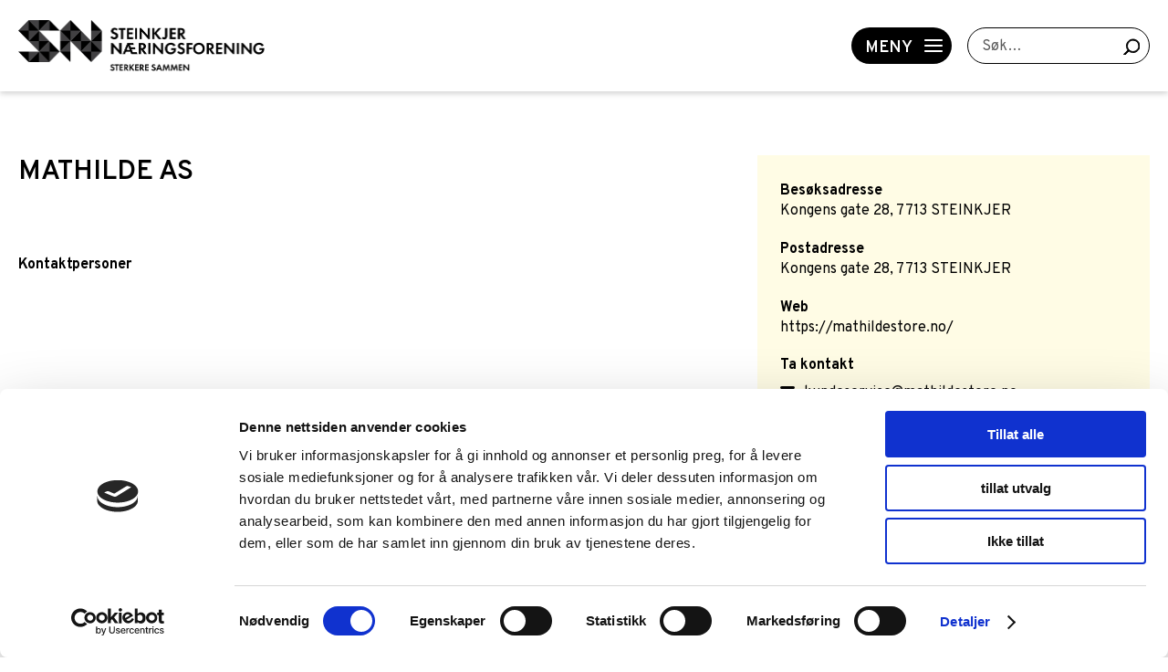

--- FILE ---
content_type: text/html; charset=UTF-8
request_url: https://steinkjernf.no/medlemmer?details=105
body_size: 7939
content:
<!DOCTYPE html>
<html lang="no">
<head>
<title>MEDLEMMER</title>
<meta http-equiv="Content-Type" content="text/html; charset=utf-8">
<meta name="viewport" content="width=device-width, initial-scale=1.0">
<meta name="format-detection" content="telephone=no">
<meta name="description" content="">
 


<meta property="og:title" content="MEDLEMMER"/>
<meta property="og:image" content="https://steinkjernf.no/elementsGlobal/menu_logo.png"/>
<meta property="og:url" content="https://steinkjernf.no/medlemmer?details=105"/>
<meta property="og:description" content="M&oslash;t v&aring;re medlemmer!                 "/>
<meta property="og:type" content="website"/>
	<link nonce=""
	      href="/min/?live=1&f=elementsGlobal%2Fdefaults.css%2Cmodules%2FLayoutmanager%2Foutput%2FelementsOutput%2Flayout-5.css%2Cmodules%2FFooterMenu%2Foutput%2Foutput.css%2Cmodules%2FMenu%2Foutput%2Foutput.css%2C%2Fmodules%2FMenu%2Foutput%2Foutput.css%2C%2Fmodules%2FMemberPages%2Foutput%2Foutput.css%2C%2Fmodules%2FFooter%2Foutput%2Foutput.css%2Cmodules%2FMemberPages%2Foutput%2Foutput.css%2Clib%2Fjquery%2Fsimplebar.css%2Clib%2Fjquery%2Fjquery.mCustomScrollbar.css%2Clib%2Fjquery%2Ffancybox%2Fjquery.fancybox.css%2Clib%2Fjquery%2Fslick.css%2Clib%2Fjquery%2Fjquery.fileupload%2Fjquery.fileupload.css%2Clib%2Fjquery%2Fowl.carousel.min.css%2Clib%2Fjquery%2Fowl.theme.default.min.css%2CelementsGlobal%2Fdefaults_ckeditor.css&v=1747656338"
	      rel="stylesheet" type="text/css">	<script nonce="" type="text/javascript"
	        src="/min/?live=1&f=lib%2Fjquery%2Fjquery-3.6.0.js%2Clib%2Fjquery%2Fjquery-migrate-1.4.1.min.js%2Clib%2Fjquery%2Fglobal.js%2Clib%2Fjquery%2FimageResizer.js%2Clib%2Fjquery%2Fpicturefill.js%2Clib%2Fjquery%2Fsimplebar.min.js%2Clib%2Fjquery%2Fjquery.mCustomScrollbar.concat.min.js%2Clib%2Fjquery%2Ffancybox%2Fjquery.fancybox.js%2Clib%2Fjquery%2Fimagesloaded.pkgd.min.js%2Clib%2Fjquery%2Fslick.min.js%2Clib%2Fjquery%2Fjustified.js%2Clib%2Fjquery%2Fjquery-ui-1.13.0%2Fjquery-ui.min.js%2Clib%2Fjquery%2Fjquery.fileupload%2Fjquery.fileupload.js%2Clib%2Fjquery%2Fowl.carousel.min.js&v=1740564753"></script>
<script nonce="" type="text/javascript">
    jQuery(window).load(function () {
        //$('*').each(function() {
        //    var inlineStyle = $(this).attr('style');
        //
        //    if (typeof inlineStyle !== 'undefined') {
        //        $('.ck_image_new').attr('nonce', '//');
        //    }
        //});


        var page_ids = '';
        var accUrl = '/';
        $('.ck_youtube_new').each(function (e) {

            var params = [];
            var yturl = "https://www.youtube-nocookie.com/embed/" + $(this).data("youtube-code");

            if ($(this).data("youtube-related") === false) {
                params.push('rel=0');
            } else {
                params.push('rel=1');
            }

            if ($(this).data("youtube-autoplay") === false) {
                params.push('autoplay=0');
            } else {
                params.push('autoplay=1');
            }

            if ($(this).data("youtube-controls") === false) {
                params.push('controls=0');
            } else {
                params.push('controls=1');
            }

            if ($(this).data("youtube-loop") === false) {
                params.push('loop=0');
            } else {
                params.push('loop=1');
            }

            if ($(this).data("youtube-muted") === false) {
                params.push('mute=0');
            } else {
                params.push('mute=1');
            }

            if ($(this).data("youtube-showinfo") === false) {
                params.push('showinfo=0');
            } else {
                params.push('showinfo=1');
            }

            if (params.length > 0) {
                yturl = yturl + '?' + params.join('&');
            }
            console.log("yturl",yturl);
			            // $(this).replaceWith('<iframe class="ck_video_iframe" allow="accelerometer; autoplay; clipboard-write; encrypted-media; gyroscope; picture-in-picture; web-share" width="' + $(this).data("youtube-width") + '" height="auto" src="' + yturl + '" frameborder="0" allowfullscreen></iframe>');
            $(this).replaceWith('<div class="ck_video_yt"><div class="cookieconsent-optout-marketing"><a href="javascript:Cookiebot.renew()"><div class="cookie-box">'+'Vennligst godta &quot;markedsf&oslash;rings-cookies&quot;, ved &aring; klikke her, for &aring; vise video i dette feltet.'+'</div></a></div><iframe data-cookieconsent="marketing" class="ck_iframe_yt" allow="accelerometer; autoplay; clipboard-write; encrypted-media; gyroscope; picture-in-picture; web-share" width="' + $(this).data("youtube-width") + '" height="auto" data-cookieblock-src="' + yturl + '" frameborder="0" allowfullscreen></iframe></div>');
			        });

        $('.ck_vimeo_new').each(function (e) {

            var params = [];
            var yturl = "https://player.vimeo.com/video/" + $(this).data("vimeo-code");
            params.push('dnt=1');

            if ($(this).data("vimeo-autoplay") === false) {
                params.push('autoplay=0');
            } else {
                params.push('autoplay=1');
            }

            if ($(this).data("vimeo-controls") === false) {
                params.push('controls=0');
            } else {
                params.push('controls=1');
            }

            if ($(this).data("vimeo-loop") === false) {
                params.push('loop=0');
            } else {
                params.push('loop=1');
            }

            if ($(this).data("vimeo-muted") === false) {
                params.push('muted=0');
            } else {
                params.push('muted=1');
            }

            if (params.length > 0) {
                if (yturl.indexOf('?') > -1) {
                    yturl = yturl + '&' + params.join('&');
                } else {
                    yturl = yturl + '?' + params.join('&');
                }
            }

			            // $(this).replaceWith('<iframe class="ck_video_iframe" allow="accelerometer; autoplay; clipboard-write; encrypted-media; gyroscope; picture-in-picture; web-share" width="' + $(this).data("vimeo-width") + '" height="auto" src="' + yturl + '" frameborder="0" allowfullscreen></iframe>');
            $(this).replaceWith('<div class="ck_video_vimeo"><div class="cookieconsent-optout-marketing"><a href="javascript:Cookiebot.renew()"><div class="cookie-box">'+'Vennligst godta &quot;markedsf&oslash;rings-cookies&quot;, ved &aring; klikke her, for &aring; vise video i dette feltet.'+'</div></a></div><iframe data-cookieconsent="marketing" class="ck_iframe_vimeo" allow="accelerometer; autoplay; clipboard-write; encrypted-media; gyroscope; picture-in-picture; web-share" width="' + $(this).data("vimeo-width") + '" height="auto" src="' + yturl + '" frameborder="0" allowfullscreen></iframe></div>');
			        });

        $('.ck_image_new').each(function (e) {
            var imageText = $(this).data("image-text");
            if (imageText) {
                $(this).removeAttr("title");
                var imageWidth = $(this).data("image-width");
                // var imageTopMargin = $(this).data("image-top-margin");
                var imageBottomMargin = $(this).data("image-bottom-margin");
                var imageLeftMargin = $(this).data("image-left-margin");
                var imageRightMargin = $(this).data("image-right-margin");
                var imageAlighment = $(this).data("image-align");

                if (imageAlighment == "0") {
                    imageAlighment = "float:none;";
                }

                if (imageAlighment == "1") {
                    imageAlighment = "float:left;";
                }

                if (imageAlighment == "2") {
                    imageAlighment = "position: relative;left: 50%;transform: translateX(-50%);display: inline-block;";
                }

                if (imageAlighment == "3") {
                    imageAlighment = "float:right;";
                }
                console.log("imageAlighment", imageAlighment);

                var styleSpan = 'margin:auto; width:' + imageWidth + '; ' + 'padding-bottom:' + imageBottomMargin + '; ' + 'padding-left:' + imageLeftMargin + '; ' + 'padding-right:' + imageRightMargin + ';' + imageAlighment;
                // console.log("imageText",imageText);
                $(this).after('<div class="ck-image-text" style="' + styleSpan + '">' + imageText + '</div>');
            }

        });

        //$('.ck_image_new').attr('nonce', '//');

        $('a.ck_accLinks').each(function (e) {
            if (($(this).attr('href') == '' || $(this).attr('href') == '/') && $(this).attr('data-pageid')) {
                var param = $(this).attr('data-pageid').split('#');
                param[1] = parseInt(param[1]);
                if (param[1] > 0) {
                    if (page_ids != '') page_ids += ',';
                    page_ids += param[1];
                }
            }
        });

        // Select all elements with class "ck_text"
        $(".ck_text").each(function (index) {
            var $element = $(this);

            // Get the inline styles from the current element
            var inlineStyles = $element.attr("style");

            // Remove inline styles from the current element
            $element.removeAttr("style");

            // Add a unique class name
            var uniqueClassName = "ck_text_" + index;
            $element.addClass(uniqueClassName);

            // if(inlineStyles) {
            //     // Modify the inline styles to add !important
            //     var importantInlineStyles = inlineStyles
            //         .split(';')
            //         .filter(function (style) {
            //             return style.trim() !== '';
            //         })
            //         .map(function (style) {
            //             return style + ' !important';
            //         })
            //         .join(';');
            // }
            // Create CSS rule for the current element and append to the style tag
            if (inlineStyles && inlineStyles != '' && inlineStyles !== 'undefined') {

                if (inlineStyles[inlineStyles.length - 1] != ";")
                    inlineStyles = inlineStyles + ";";
                var cssRule = ".ck_text ." + uniqueClassName + " {" + inlineStyles.replaceAll(";", "!important;") + "}";
                $("#dynamic-styles").append(cssRule);
            }
            // Loop through child elements with different class names
            $element.find("[style]").each(function (childIndex) {
                var $child = $(this);

                // Get the inline styles from the child element
                var childInlineStyles = $child.attr("style");

                // Remove inline styles from the child element
                $child.removeAttr("style");

                // Add a unique class name for the child element
                var uniqueChildClassName = uniqueClassName + "_child_" + childIndex;
                $child.addClass(uniqueChildClassName);

                // Modify the inline styles to add !important
                // if(childInlineStyles) {
                //     var importantChildInlineStyles = childInlineStyles
                //         .split(';')
                //         .filter(function (style) {
                //             return style.trim() !== '';
                //         })
                //         .map(function (style) {
                //             return style + ' !important';
                //         })
                //         .join(';');
                // }
                // Create CSS rule for the child element and append to the style tag

                if (childInlineStyles[childInlineStyles.length - 1] != ";")
                    childInlineStyles = childInlineStyles + ';';

                var childCssRule = ".ck_text ." + uniqueChildClassName + " {" + childInlineStyles.replaceAll(";", "!important;") + "}";
                $("#dynamic-styles").append(childCssRule);
            });
        });

        /*$('*').each(function () {
            var inlineStyle = $(this).attr('style');

            if (typeof inlineStyle !== 'undefined') {
                if ($(this).attr('id')) {
                    console.log('Element with ID ' + $(this).attr('id') + ' has inline style: ' + inlineStyle);
                } else if ($(this).attr('class')) {
                    console.log('Element with no ID and with class name ' + $(this).attr('id') + ' has inline style: ' + inlineStyle);
                } else {
                    console.log('Element with no ID and no class name ' + $(this).attr("class") + ' has inline style: ' + inlineStyle);
                }
            }
        });*/

        if (page_ids != '') {
            $.ajax({
                url: '/elementsGlobal/ajax.getpagesurl.php',
                type: "POST",
                cache: false,
                data: {ids: page_ids, languageID: 'no'},
                success: function (html) {
                    var json_obj = $.parseJSON(html);
                    $('a.ck_accLinks').each(function (e) {
                        if (($(this).attr('href') == '' || $(this).attr('href') == '/') && $(this).attr('data-pageid')) {
                            var splitedArr = $(this).attr('data-pageid').split('#');
                            if (json_obj[splitedArr[1]][2] == '') {
                                $(this).attr('href', accUrl + '?pageID=' + json_obj[splitedArr[1]][0] + '&openLevel=' + json_obj[splitedArr[1]][1]);
                            } else {
                                $(this).attr('href', accUrl + json_obj[splitedArr[1]][2]);
                            }
                            $(this).removeAttr('data-pageid');
                        }
                    });
                },
                error: function (xhr, ajaxOptions, thrownError) {
                    alert(thrownError + "\r\n" + xhr.statusText + "\r\n" + xhr.responseText);
                }
            });
        }
    });
</script><script id="Cookiebot" src="https://consent.cookiebot.com/uc.js" data-cbid="2449f1c9-b45b-465b-9521-1edc066dabe8" type="text/javascript" async></script>
</head>
<body class="no-touch">
<div id="block-17" class="container ">
<header>
    <div class="wrapper">
        <a href="/"><img src="/elementsGlobal/steinkjer_logo.png" alt="Logo" class="main-logo"></a>

        
            <div class="menu-highlights activities-box">
                <a href="/liste-hva-skjer-aktivitetskalender">
                    <span class="icons calendar-week"></span><span>HVA SKJER?</span>
                </a>
            </div>

            <div class="menu-highlights bp-box">
                <a href="/nyttige-lenker-styrekandidatlisten/styrekandidatlisten">
                    <span class="icons userss"></span><span>STYREKANDIDAT</span>
                </a>
            </div>

            <div class="menu-highlights member-box">
                <a href="/bli-medlem">
                    <span class="icons users"></span><span>Bli medlem</span>
                </a>
            </div>

            <div class="burger-button light-blue-bg">
                <span class="icons burger open anim"></span>
                <span class="icons close close-icon anim invisible"></span>
                <span>Meny</span>
            </div>

            <div class="search-block">
                <label class="labl anim" for="search">Søk…</label>
                <input type="search" name="search" id="search">
                <span class="icons search"></span>
            </div>

            <div class="search-button">
                <span class="icons search"></span>
            </div>
            </div>
</header>

<nav class="desktop-menu">
    <div class="inner-menu" data-simplebar>
        <div class="top-part">
            <div class="wrapper">
                <div class="activities-box">
                    <a href="/liste-hva-skjer-aktivitetskalender">
                        HVA SKJER?                    </a>
                </div>

                <div class="bp-box">
                    <a href="/nyttige-lenker-styrekandidatlisten/styrekandidatlisten">
                        STYREKANDIDAT                    </a>
                </div>

                <div class="member-box">
                    <a href="/bli-medlem">
                        Bli medlem                    </a>
                </div>
            </div>
        </div>
        <div class="wrapper menu-wrapper">
            <ul>
                
                                            <li class="level-one anim 1">
                            <!--a href=""-->
                                <div class="inside">
                                    Hva skjer?                                    <span class="icons arrow-right anim"></span>
                                </div>
                            <!--/a-->
                            



<nav class="second-menu">

    <ul>

        
        
            <li class="level-two anim 44">
                                    <a href="/hva-skjer">

                        <div class="ins">

                            Aktivitetskalender
                        </div>

                    </a>
                
            </li>

            
        <!--div class="clear"></div-->

        
    </ul>

</nav>

                        </li>
                    
                    
                                            <li class="level-one anim 7">
                            <!--a href=""-->
                                <div class="inside">
                                    Ressursgrupper                                    <span class="icons arrow-right anim"></span>
                                </div>
                            <!--/a-->
                            



<nav class="second-menu">

    <ul>

        
        
            <li class="level-two anim 30">
                                    <a href="/liste-ressursgrupperliste-handelserviceogkultur/handel-service-og-kultur">

                        <div class="ins">

                            Handel, service og kultur
                        </div>

                    </a>
                
            </li>

            
        <!--div class="clear"></div-->

        
    </ul>

</nav>

                        </li>
                    
                    
                                            <li class="level-one anim 55">
                            <!--a href=""-->
                                <div class="inside">
                                    Nettverk                                    <span class="icons arrow-right anim"></span>
                                </div>
                            <!--/a-->
                            



<nav class="second-menu">

    <ul>

        
        
            <li class="level-two anim 34">
                                    <a href="/liste-nettverk-nettverket-fredrikke-marie">

                        <div class="ins">

                            Nettverket Fredrikke Marie
                        </div>

                    </a>
                
            </li>

            
            <li class="level-two anim 39">
                                    <a href="/nettverk-ung-arena-steinkjer/-6-1">

                        <div class="ins">

                            Ung Arena Steinkjer
                        </div>

                    </a>
                
            </li>

            
        <!--div class="clear"></div-->

        
    </ul>

</nav>

                        </li>
                    
                    
                                            <li class="level-one anim 8 active">
                            <!--a href=""-->
                                <div class="inside">
                                    Medlemmer                                    <span class="icons arrow-right anim"></span>
                                </div>
                            <!--/a-->
                            



<nav class="second-menu">

    <ul>

        
        
            <li class="level-two anim 13">
                                    <a href="/bli-medlem">

                        <div class="ins">

                            Bli medlem
                        </div>

                    </a>
                
            </li>

            
            <li class="level-two anim 14 act">
                                    <a href="/medlemmer">

                        <div class="ins">

                            Medlemmer
                        </div>

                    </a>
                
            </li>

            
            <li class="level-two anim 45">
                                    <a href="/liste-medlemmer-lokal">

                        <div class="ins">

                            Lokal+
                        </div>

                    </a>
                
            </li>

            
            <li class="level-two anim 15">
                                    <a href="/meld-deg-pa-vart-nyhetsbrev">

                        <div class="ins">

                            Nyhetsbrev
                        </div>

                    </a>
                
            </li>

            
            <li class="level-two anim 16">
                                    <a href="/personvernserklaering">

                        <div class="ins">

                            Personvernerklæring
                        </div>

                    </a>
                
            </li>

            
        <!--div class="clear"></div-->

        
    </ul>

</nav>

                        </li>
                    
                    
                                            <li class="level-one anim 9">
                            <!--a href=""-->
                                <div class="inside">
                                    Om oss                                    <span class="icons arrow-right anim"></span>
                                </div>
                            <!--/a-->
                            



<nav class="second-menu">

    <ul>

        
        
            <li class="level-two anim 17">
                                    <a href="/liste/om-oss/nyheter">

                        <div class="ins">

                            Nyheter
                        </div>

                    </a>
                
            </li>

            
            <li class="level-two anim 18">
                                    <a href="/liste-om-oss-om-oss">

                        <div class="ins">

                            Om oss
                        </div>

                    </a>
                
            </li>

            
            <li class="level-two anim 19">
                                    <a href="/om-oss-ansatte-og-styret/ansatte">

                        <div class="ins">

                            Ansatte og styret
                        </div>

                    </a>
                
            </li>

            
            <li class="level-two anim 23">
                                    <a href="/arsrapport">

                        <div class="ins">

                            Årsrapport
                        </div>

                    </a>
                
            </li>

            
            <li class="level-two anim 22">
                                    <a href="/om-oss-kontakt-oss/kontakt-oss">

                        <div class="ins">

                            Kontakt oss
                        </div>

                    </a>
                
            </li>

            
            <li class="level-two anim 38">
                                    <a href="/steinkjer-arrangement-as">

                        <div class="ins">

                            Steinkjer Arrangement AS
                        </div>

                    </a>
                
            </li>

            
            <li class="level-two anim 46">
                                    <a href="/naeringslivets-hedersaften">

                        <div class="ins">

                            Næringslivets Hedersaften
                        </div>

                    </a>
                
            </li>

            
        <!--div class="clear"></div-->

        
    </ul>

</nav>

                        </li>
                    
                    
                                            <li class="level-one anim 10">
                            <!--a href=""-->
                                <div class="inside">
                                    Nyttige lenker                                    <span class="icons arrow-right anim"></span>
                                </div>
                            <!--/a-->
                            



<nav class="second-menu">

    <ul>

        
        
            <li class="level-two anim 24">
                                    <a href="/nyttige-lenker-ledige-stillinger-pa-innherred/ledige-stillinger-pa-innherred-1">

                        <div class="ins">

                            Ledige stillinger på Innherred
                        </div>

                    </a>
                
            </li>

            
            <li class="level-two anim 47">
                                    <a href="/nyttige-lenker-styrekandidatlisten/styrekandidatlisten">

                        <div class="ins">

                            Styrekandidatlisten
                        </div>

                    </a>
                
            </li>

            
            <li class="level-two anim 48">
                                    <a href="/nyttige-lenker-ledige-naeringsareal-og-kontorer/ledig-naeringsareal-og-kontorer">

                        <div class="ins">

                            Ledige næringsareal og kontorer
                        </div>

                    </a>
                
            </li>

            
        <!--div class="clear"></div-->

        
    </ul>

</nav>

                        </li>
                    
                                </ul>

            <div class="menu-add">
                 <a rel="" target=""
                                           href="/bli-medlem"> <!--?php } ?-->
<!--                <a href="--><!--">-->
                    <img src="/uploads/266/0/steinkjer_foto_lena_johnsen23-scaled.jpg" alt="Add">
                    <div class="overlay"></div>
                    <div class="inner">
                        <div class="title">Steinkjer Næringsforening</div>
                                                    <div class="button dark-green-button">BLI MEDLEM</div>
                                            </div>
                    <!--?php if ($s_link) { ?-->
                </a>             </div>

            <div class="clear"></div>
        </div>
    </div>
</nav>

<script>
    $(document).ready(function () {
        resizeMenu();

        $('.desktop-menu .level-one').each(function () {
            var $this = $(this);
            if ($this.find('.second-menu').length > 0) {
                $this.addClass('has-menu');
            }
        });

        $('header .search-block input').on('keyup', function(e) {
            var code = e.keyCode || e.which;
            if (code != '9') {
                if ($(this).val().length > 0) {
                    $(this).siblings('.labl').hide();
                } else {
                    $(this).siblings('.labl').show();
                }
            }
        });
    });

    $(window).load(function () {
        resizeMenu();

        var ww = Math.max(document.documentElement.clientWidth, window.innerWidth || 0);

        $('.desktop-menu').on('click', '.has-menu .inside', function (event) {
            if (ww > 760) {
                event.preventDefault();
            } else {
                event.preventDefault();
                $(this).parent('.has-menu').find('.second-menu').slideToggle(200);
                $(this).find('.icons').toggleClass('rotate90');
            }
        });

        $('.burger-button').on('click', function () {
            $('.desktop-menu').slideToggle(200);
            $('header .burger-button .open, header .burger-button .close-icon').toggleClass('invisible');
        });

        $('header .search-block input').keypress(function (event) {
            if (event.keyCode == 13) {
                event.preventDefault();
                var val = $(this).val();
                if (val.length > 0) {
                    window.location = '/sok?search=' + val;
                }
            }
        });

        $('header .search-block .icons').on('click', function () {
            var $this = $(this);
            var val = $this.parent().find('input').val();
            if (val.length > 0) {
                window.location = '/sok?search=' + val;
            }
        });

        $('.search-button').on('click', function () {
            $('header .search-block').toggle(200, function () {
                $('header .search-block input').focus();
            });
        });
    });

    $(window).resize(function () {
        resizeMenu();
    });

    function resizeMenu() {
        var ww = Math.max(document.documentElement.clientWidth, window.innerWidth || 0);
    }
</script></div><div id="block-18" class="container ">


    <main class="detail-page">

        <div class="wrapper details-wrapper">

            <div class="all-details">
                <div class="detail-content">
                    <h1 class="main-title">
                        MATHILDE AS                    </h1>
                    <div class="text-article"></div>

                    <div class="all-kontakts">
                        <h2>Kontaktpersoner</h2>
                        <div class="kontakt-list">
                                                                                                                                                                                <div class="clear"></div>
                        </div>
                    </div>

                                    </div>
                <aside class="side-block">
                                        <div class="inner">
                                                    <div class="text-row">
                                <div class="title">Besøksadresse</div>
                                Kongens gate 28, 7713 STEINKJER                            </div>
                        
                                                    <div class="text-row">
                                <div class="title">Postadresse</div>
                                Kongens gate 28, 7713 STEINKJER                            </div>
                        
                        
                                                    <div class="text-row">
                                <div class="title">Web</div>
                                <a target="_blank"
                                   href="https://mathildestore.no/">https://mathildestore.no/</a>
                            </div>
                        
                        <div class="shares">
                            <div class="share-text">Ta kontakt</div>

                                                            <div class="email"><span class="icons envelope"></span><a
                                        href="mailto:kundeservice@mathildestore.no">kundeservice@mathildestore.no</a>
                                </div>                                                            <div class="tel"><span class="icons phone"></span><a
                                        href="tel:93266933">93266933</a>
                                </div>
                                                                                                                <div class="clear"></div>
                        </div>
                    </div>
                    <section class="request-block">
                        <span>Er dette din bedriftsprofil?</span>
                        <span><a href="/customer-edit?cust=105">Klikk her for å be om redigeringstilgang</a></span>
                    </section>
                </aside>
                <div class="clear"></div>
            </div>
        </div>

    </main>


<script>
    $(document).ready(function () {
        /*$('html').click(function (e) {
            if (e.target.id != 'selection' && e.target.id != 'drop-top') {
                if ($('.selection').is(":visible")) {
                    $('.drop-top').find('.icons').toggleClass('rotate90');
                    $('.selection').hide();
                }
            }
        });*/
        resizeMainPage();
                $(".3").addClass("enabled");
                $(".A").addClass("enabled");
                $(".A").addClass("enabled");
                $(".A").addClass("enabled");
                $(".A").addClass("enabled");
                $(".A").addClass("enabled");
                $(".A").addClass("enabled");
                $(".A").addClass("enabled");
                $(".A").addClass("enabled");
                $(".A").addClass("enabled");
                $(".A").addClass("enabled");
                $(".B").addClass("enabled");
                $(".B").addClass("enabled");
                $(".B").addClass("enabled");
                $(".B").addClass("enabled");
                $(".B").addClass("enabled");
                $(".B").addClass("enabled");
                $(".B").addClass("enabled");
                $(".B").addClass("enabled");
                $(".B").addClass("enabled");
                $(".B").addClass("enabled");
                $(".B").addClass("enabled");
                $(".B").addClass("enabled");
                $(".B").addClass("enabled");
                $(".B").addClass("enabled");
                $(".B").addClass("enabled");
                $(".B").addClass("enabled");
                $(".C").addClass("enabled");
                $(".C").addClass("enabled");
                $(".C").addClass("enabled");
                $(".C").addClass("enabled");
                $(".C").addClass("enabled");
                $(".D").addClass("enabled");
                $(".D").addClass("enabled");
                $(".D").addClass("enabled");
                $(".D").addClass("enabled");
                $(".E").addClass("enabled");
                $(".E").addClass("enabled");
                $(".E").addClass("enabled");
                $(".E").addClass("enabled");
                $(".E").addClass("enabled");
                $(".E").addClass("enabled");
                $(".E").addClass("enabled");
                $(".E").addClass("enabled");
                $(".E").addClass("enabled");
                $(".F").addClass("enabled");
                $(".F").addClass("enabled");
                $(".F").addClass("enabled");
                $(".F").addClass("enabled");
                $(".F").addClass("enabled");
                $(".F").addClass("enabled");
                $(".F").addClass("enabled");
                $(".F").addClass("enabled");
                $(".F").addClass("enabled");
                $(".F").addClass("enabled");
                $(".F").addClass("enabled");
                $(".F").addClass("enabled");
                $(".F").addClass("enabled");
                $(".F").addClass("enabled");
                $(".G").addClass("enabled");
                $(".G").addClass("enabled");
                $(".G").addClass("enabled");
                $(".G").addClass("enabled");
                $(".H").addClass("enabled");
                $(".H").addClass("enabled");
                $(".H").addClass("enabled");
                $(".H").addClass("enabled");
                $(".H").addClass("enabled");
                $(".I").addClass("enabled");
                $(".I").addClass("enabled");
                $(".I").addClass("enabled");
                $(".I").addClass("enabled");
                $(".I").addClass("enabled");
                $(".I").addClass("enabled");
                $(".I").addClass("enabled");
                $(".J").addClass("enabled");
                $(".J").addClass("enabled");
                $(".J").addClass("enabled");
                $(".K").addClass("enabled");
                $(".K").addClass("enabled");
                $(".K").addClass("enabled");
                $(".K").addClass("enabled");
                $(".K").addClass("enabled");
                $(".K").addClass("enabled");
                $(".K").addClass("enabled");
                $(".K").addClass("enabled");
                $(".K").addClass("enabled");
                $(".K").addClass("enabled");
                $(".K").addClass("enabled");
                $(".K").addClass("enabled");
                $(".K").addClass("enabled");
                $(".K").addClass("enabled");
                $(".K").addClass("enabled");
                $(".L").addClass("enabled");
                $(".L").addClass("enabled");
                $(".L").addClass("enabled");
                $(".L").addClass("enabled");
                $(".L").addClass("enabled");
                $(".L").addClass("enabled");
                $(".L").addClass("enabled");
                $(".L").addClass("enabled");
                $(".L").addClass("enabled");
                $(".L").addClass("enabled");
                $(".L").addClass("enabled");
                $(".L").addClass("enabled");
                $(".L").addClass("enabled");
                $(".L").addClass("enabled");
                $(".L").addClass("enabled");
                $(".M").addClass("enabled");
                $(".M").addClass("enabled");
                $(".M").addClass("enabled");
                $(".M").addClass("enabled");
                $(".M").addClass("enabled");
                $(".M").addClass("enabled");
                $(".M").addClass("enabled");
                $(".M").addClass("enabled");
                $(".M").addClass("enabled");
                $(".M").addClass("enabled");
                $(".M").addClass("enabled");
                $(".M").addClass("enabled");
                $(".M").addClass("enabled");
                $(".M").addClass("enabled");
                $(".M").addClass("enabled");
                $(".M").addClass("enabled");
                $(".M").addClass("enabled");
                $(".M").addClass("enabled");
                $(".N").addClass("enabled");
                $(".N").addClass("enabled");
                $(".N").addClass("enabled");
                $(".N").addClass("enabled");
                $(".N").addClass("enabled");
                $(".N").addClass("enabled");
                $(".N").addClass("enabled");
                $(".N").addClass("enabled");
                $(".N").addClass("enabled");
                $(".N").addClass("enabled");
                $(".N").addClass("enabled");
                $(".N").addClass("enabled");
                $(".N").addClass("enabled");
                $(".O").addClass("enabled");
                $(".O").addClass("enabled");
                $(".O").addClass("enabled");
                $(".O").addClass("enabled");
                $(".O").addClass("enabled");
                $(".P").addClass("enabled");
                $(".P").addClass("enabled");
                $(".P").addClass("enabled");
                $(".P").addClass("enabled");
                $(".P").addClass("enabled");
                $(".Q").addClass("enabled");
                $(".R").addClass("enabled");
                $(".R").addClass("enabled");
                $(".R").addClass("enabled");
                $(".R").addClass("enabled");
                $(".R").addClass("enabled");
                $(".R").addClass("enabled");
                $(".R").addClass("enabled");
                $(".R").addClass("enabled");
                $(".R").addClass("enabled");
                $(".R").addClass("enabled");
                $(".S").addClass("enabled");
                $(".S").addClass("enabled");
                $(".S").addClass("enabled");
                $(".S").addClass("enabled");
                $(".S").addClass("enabled");
                $(".S").addClass("enabled");
                $(".S").addClass("enabled");
                $(".S").addClass("enabled");
                $(".S").addClass("enabled");
                $(".S").addClass("enabled");
                $(".S").addClass("enabled");
                $(".S").addClass("enabled");
                $(".S").addClass("enabled");
                $(".S").addClass("enabled");
                $(".S").addClass("enabled");
                $(".S").addClass("enabled");
                $(".S").addClass("enabled");
                $(".S").addClass("enabled");
                $(".S").addClass("enabled");
                $(".S").addClass("enabled");
                $(".S").addClass("enabled");
                $(".S").addClass("enabled");
                $(".S").addClass("enabled");
                $(".S").addClass("enabled");
                $(".S").addClass("enabled");
                $(".S").addClass("enabled");
                $(".S").addClass("enabled");
                $(".S").addClass("enabled");
                $(".S").addClass("enabled");
                $(".S").addClass("enabled");
                $(".S").addClass("enabled");
                $(".S").addClass("enabled");
                $(".S").addClass("enabled");
                $(".S").addClass("enabled");
                $(".S").addClass("enabled");
                $(".S").addClass("enabled");
                $(".S").addClass("enabled");
                $(".S").addClass("enabled");
                $(".S").addClass("enabled");
                $(".S").addClass("enabled");
                $(".S").addClass("enabled");
                $(".S").addClass("enabled");
                $(".S").addClass("enabled");
                $(".S").addClass("enabled");
                $(".S").addClass("enabled");
                $(".S").addClass("enabled");
                $(".S").addClass("enabled");
                $(".S").addClass("enabled");
                $(".S").addClass("enabled");
                $(".S").addClass("enabled");
                $(".S").addClass("enabled");
                $(".S").addClass("enabled");
                $(".T").addClass("enabled");
                $(".T").addClass("enabled");
                $(".T").addClass("enabled");
                $(".T").addClass("enabled");
                $(".T").addClass("enabled");
                $(".T").addClass("enabled");
                $(".T").addClass("enabled");
                $(".T").addClass("enabled");
                $(".T").addClass("enabled");
                $(".T").addClass("enabled");
                $(".T").addClass("enabled");
                $(".T").addClass("enabled");
                $(".T").addClass("enabled");
                $(".T").addClass("enabled");
                $(".T").addClass("enabled");
                $(".T").addClass("enabled");
                $(".T").addClass("enabled");
                $(".T").addClass("enabled");
                $(".T").addClass("enabled");
                $(".T").addClass("enabled");
                $(".T").addClass("enabled");
                $(".T").addClass("enabled");
                $(".U").addClass("enabled");
                $(".V").addClass("enabled");
                $(".V").addClass("enabled");
                $(".V").addClass("enabled");
                $(".V").addClass("enabled");
                $(".V").addClass("enabled");
                $(".V").addClass("enabled");
                $(".V").addClass("enabled");
                $(".V").addClass("enabled");
                $(".V").addClass("enabled");
                $(".V").addClass("enabled");
                $(".Y").addClass("enabled");
                $(".fancybox").fancybox();

        if (window.location.hash) {
            // Fragment exists
            var hash = window.location.hash.substring(1);
            var index = hash.indexOf("=");
            var type = hash.substr(0, index);
            var rel = hash.substr(index + 1);
            if (type == 'l') {
                var letterElement = $(".letter-line span." + rel);
                ajaxLetters(letterElement);
            }
            if (type == 's') {
                ajaxSearch(rel);
            }
            if (type == 'i') {
                var categoryElement = $("main .search-line .left-side .selection .industry[rel=" + rel + "]");
                ajaxCategory(categoryElement);
            }
        }
    });

    $(window).load(function () {
        resizeMainPage();

        $('main .search-line .left-side .drop-top').on('click', function () {
            var $this = $(this);
            $this.find('.icons').toggleClass('rotate90');
            $this.parent().find('.selection').slideToggle(200, function () {

            });
        });

        $('.letter-line span').on('click', function (e) {
            $this = $(this);
            ajaxLetters($this);
        });

        $('main .search-line .right-side input').on('keyup', function () {
            $this = $(this);
            var val = $this.val();

            ajaxSearch(val);
        });

        $('.industry').on('click', function (e) {
            $this = $(this);
            ajaxCategory($this);

            $('main .search-line .left-side').find('.selection').slideToggle(200);
        });
    });

    $(window).resize(function () {
        resizeMainPage();
    });

    function resizeMainPage() {
        var ww = Math.max(document.documentElement.clientWidth, window.innerWidth || 0);

        //ComapnyOperations();
        //KontaktOperations();

        $('.selection-list').mCustomScrollbar({
            scrollInertia: 10
        });

        $('.img').css({
            'height': $('.img').eq(0).find('img').height()
        });
    }

    function ajaxLetters(letterElement) {
        $this = letterElement;
        var rel = $this.text();

        $('.letter-line span').removeClass('active');
        letterElement.addClass('active');

        $('.company-list h2 .name').text(rel);

        $.ajax({
            type: 'POST',
            url: '/modules/MemberPages/output/ajax.crm.php',
            data: {
                rel: rel,
                type: 'letter',
                link: 'http://steinkjernf.no/medlemmer?details=105',
                partial: '/',
                email: 'Send en e-post',
                web: 'Besøk nettside'
            },
            dataType: "json",
            success: function (data) {
                $('.company-list h2 .count').text(data[1]);
                $('.newest-member').hide();
                $('.all-list').html(data[0]);
                //ComapnyOperations();
            }
        });
    }

    function ajaxSearch(searchValue) {
        var val = searchValue;

        $('.letter-line span').removeClass('active');

        $('.company-list h2 .name').text(val);

        window.location.hash = 's=' + val;

        $.ajax({
            type: 'POST',
            url: '/modules/MemberPages/output/ajax.crm.php',
            data: {
                rel: val,
                type: 'search',
                link: 'http://steinkjernf.no/medlemmer?details=105',
                partial: '/',
                email: 'Send en e-post',
                web: 'Besøk nettside'
            },
            dataType: "json",
            success: function (data) {
                $('.company-list h2 .count').text(data[1]);
                $('.newest-member').hide();
                $('.all-list').html(data[0]);
                //ComapnyOperations();
            }
        });
    }

    function ajaxCategory(categoryElement) {
        $this = categoryElement;
        var rel = $this.find('.name').text(),
            rel2 = $this.attr('rel');

        var categoryElement = $("main .search-line .left-side .selection .industry[rel=" + rel2 + "]");

        $('main .search-line .left-side .drop-top .drop-top-span').text(categoryElement.text());

        $('.letter-line span').removeClass('active');

        $('.industry').removeClass('active');
        $this.addClass('active');

        $('.company-list h2 .name').text(rel);

        if (rel2 == "0") {
            $.ajax({
                type: 'POST',
                url: '/modules/MemberPages/output/ajax.crm.php',
                data: {
                    rel: "",
                    type: 'search',
                    link: 'http://steinkjernf.no/medlemmer?details=105',
                    partial: '/',
                    email: 'Send en e-post',
                    web: 'Besøk nettside'
                },
                dataType: "json",
                success: function (data) {
                    $('.company-list h2 .count').text(data[1]);
                    $('.newest-member').hide();
                    $('.all-list').html(data[0]);
                    //ComapnyOperations();
                }
            });
        } else {
            $.ajax({
                type: 'POST',
                url: '/modules/MemberPages/output/ajax.crm.php',
                data: {
                    rel: rel2,
                    type: 'industry',
                    link: 'http://steinkjernf.no/medlemmer?details=105',
                    partial: '/',
                    email: 'Send en e-post',
                    web: 'Besøk nettside'
                },
                dataType: "json",
                success: function (data) {
                    $('.company-list h2 .count').text(data[1]);
                    $('.newest-member').hide();
                    $('.all-list').html(data[0]);
                    //ComapnyOperations();
                }
            });
        }
    }

    function ComapnyOperations() {

        var ww = Math.max(document.documentElement.clientWidth, window.innerWidth || 0);

        var unit = $('.company'),
            number,
            count,
            i;

        if (ww > 1000) {
            var number = 4,
                count = unit.length,
                i = 0;
        } else if (ww > 760 && ww <= 1000) {
            var number = 3,
                count = unit.length,
                i = 0;
        } else {
            var number = 1,
                count = unit.length,
                i = 0;
        }

        for (i = 0; i <= count; i += number) {
            var tempName = 0,
                tempText = 0;

            for (u = 0; u < number; u++) {
                unit.eq(i + u).find('.wrap').css({
                    'height': 'auto'
                });
                if (unit.eq(i + u).find('.wrap').outerHeight() > tempName) {
                    tempName = unit.eq(i + u).find('.wrap').outerHeight();
                }
            }

            for (n = 0; n < number; n++) {
                unit.eq(i + n).find('.wrap').css({
                    'height': tempName
                });
            }
        }
    }


    function KontaktOperations() {

        var ww = Math.max(document.documentElement.clientWidth, window.innerWidth || 0);

        var unit = $('.kontakt'),
            number,
            count,
            i;

        if (ww > 1000) {
            var number = 2,
                count = unit.length,
                i = 0;
        } else if (ww > 500 && ww <= 1000) {
            var number = 2,
                count = unit.length,
                i = 0;
        } else {
            var number = 1,
                count = unit.length,
                i = 0;
        }

        for (i = 0; i <= count; i += number) {
            var tempName = 0,
                tempText = 0;

            for (u = 0; u < number; u++) {
                unit.eq(i + u).find('.wrap').css({
                    'height': 'auto'
                });
                if (unit.eq(i + u).find('.wrap').outerHeight() > tempName) {
                    tempName = unit.eq(i + u).find('.wrap').outerHeight();
                }
            }

            for (n = 0; n < number; n++) {
                unit.eq(i + n).find('.wrap').css({
                    'height': tempName
                });
            }
        }
    }
</script></div><div id="block-19" class="container ">
	<footer>
		<div class="wrapper top-wrapper">
			<section class="first-column">
				<a class="logo-link" href="/"><img src="/elementsGlobal/footer_logo.png" alt="Logo" class="main-logo"></a>
			</section>
			<section class="second-column">
				<h2>KONTAKT OSS</h2>
				<article>N&aelig;ringstorget<br />
Skolegata 22<br />
7713 STEINKJER<br />
<br />
post@steinkjernf.no<br />
(+47) 488 52 592<br />
Org.nr: 986 024 689</article>
			</section>

			<section class="right-side">
				<h2>Informasjon</h2>
				<nav class="footer-menu">
    <ul>
        
            <li class="level-one anim 28">
                <a href="/personvernserklaering">
                    <div class="inside">
                        Personvernserklæring                    </div>
                </a>
            </li>
        
            <li class="level-one anim 29">
                <a href="/cookies-informasjon">
                    <div class="inside">
                        Cookies informasjon                    </div>
                </a>
            </li>
            </ul>
</nav>
				<div class="social-row">
					<section class="inside">
													<section class="soc">
								<a rel="noreferrer" target="_blank" href="https://www.facebook.com/steinkjernaringsforening">
                                    <span class="icons facebook anim" title="Facebook"></span>
								</a>
							</section>
																									<section class="soc">
								<a rel="noreferrer" target="_blank" href="https://www.linkedin.com/company/23660710">
                                    <span class="icons linkedin anim" title="LinkedIn"></span>
								</a>
							</section>
												<div class="clear"></div>
					</section>
				</div>
			</section>
		</div>
		<section class="copyrights">
			<div class="wrapper">Getynet CMS | Webdesign og webutvikling av DCode</div>
		</section>
	</footer>

<script>

$(document).ready(function(){
	resizeFooter();
});

$(window).load(function(){
	resizeFooter();

	$('.overlay .overlay-body .close').on('click', function(){
		$('.overlay').hide();
	});
});

$(window).resize(function(){
	resizeFooter();
});

function resizeFooter(){
	var ww = Math.max(document.documentElement.clientWidth, window.innerWidth || 0);
}

</script></div></body>
</html>


--- FILE ---
content_type: text/css; charset=utf-8
request_url: https://steinkjernf.no/min/?live=1&f=elementsGlobal%2Fdefaults.css%2Cmodules%2FLayoutmanager%2Foutput%2FelementsOutput%2Flayout-5.css%2Cmodules%2FFooterMenu%2Foutput%2Foutput.css%2Cmodules%2FMenu%2Foutput%2Foutput.css%2C%2Fmodules%2FMenu%2Foutput%2Foutput.css%2C%2Fmodules%2FMemberPages%2Foutput%2Foutput.css%2C%2Fmodules%2FFooter%2Foutput%2Foutput.css%2Cmodules%2FMemberPages%2Foutput%2Foutput.css%2Clib%2Fjquery%2Fsimplebar.css%2Clib%2Fjquery%2Fjquery.mCustomScrollbar.css%2Clib%2Fjquery%2Ffancybox%2Fjquery.fancybox.css%2Clib%2Fjquery%2Fslick.css%2Clib%2Fjquery%2Fjquery.fileupload%2Fjquery.fileupload.css%2Clib%2Fjquery%2Fowl.carousel.min.css%2Clib%2Fjquery%2Fowl.theme.default.min.css%2CelementsGlobal%2Fdefaults_ckeditor.css&v=1747656338
body_size: 15297
content:
@import url('https://fonts.googleapis.com/css2?family=Overpass:ital,wght@0,100..900;1,100..900&display=swap');html,body,div,span,object,iframe,h1,h2,h3,h4,h5,h6,p,blockquote,pre,abbr,address,cite,code,del,dfn,em,img,ins,kbd,q,samp,small,strong,sub,sup,var,b,i,dl,dt,dd,ol,ul,li,fieldset,form,label,legend,table,caption,tbody,tfoot,thead,tr,th,td,article,aside,canvas,details,figcaption,figure,footer,header,hgroup,menu,nav,section,summary,time,mark,audio,video{margin:0;padding:0;border:0;outline:0;font-size:100%;vertical-align:baseline;background:transparent}.ck_youtube_new{display:none !important}.ck_vimeo_new{display:none !important}.cookieconsent-optout-marketing{position:absolute;z-index:1;display:block;width:100%;top:50%;transform:translateY(-50%);border:1px
#000 dashed}.cookieconsent-optout-marketing
a{text-decoration:underline}.cookie-box{padding:5rem;text-align:center;font-size:1.6rem}.ck_iframe_yt{aspect-ratio:16 / 9;position:relative;z-index:0}.ck_iframe_vimeo{aspect-ratio:16 / 9;position:relative;z-index:0}.ck_video_vimeo .cookieconsent-optout-marketing{background:#f4f4f4;height:100%}.ck_video_vimeo .cookie-box{height:100%}.ck_video_yt{position:relative;min-height:20rem}.ck_video_vimeo{position:relative;overflow:hidden}.tb_video_vimeo .cookieconsent-optout-marketing{background:#FFF;height:100%}.tb_video_vimeo .cookie-box{height:100%}.tb_video_yt{min-height:20rem;width:100%}.tb_video_vimeo{position:absolute;overflow:hidden;height:100%;z-index:10000000;width:100%}html{font-size:62.5%}body{font-family:"Overpass",serif;font-weight:400;font-size:1.6rem;color:#000;line-height:1}article,aside,details,figcaption,figure,footer,header,hgroup,menu,nav,section{display:block}nav
ul{list-style:none}blockquote,q{quotes:none}blockquote:before,blockquote:after,q:before,q:after{content:none}a{margin:0;padding:0;font-size:100%;vertical-align:baseline;background:transparent}ins{background-color:#ff9;color:#000;text-decoration:none}mark{background-color:#ff9;color:#000;font-style:italic;font-weight:bold}del{text-decoration:line-through}abbr[title],dfn[title]{border-bottom:1px dotted;cursor:help}table{border-collapse:collapse;border-spacing:0}hr{display:block;height:1px;border:0;border-top:1px solid #ccc;margin:1em
0;padding:0}input,select{vertical-align:middle}a{color:#000;text-decoration:none}.clear{clear:both}*{-webkit-box-sizing:border-box;-moz-box-sizing:border-box;box-sizing:border-box}main{display:block;position:relative;z-index:5400;margin-top:10rem}main.detail-page{min-height:calc(100vh - 46.6rem)}.white-bg{background-color:#FFF}.extra-light-apple-green-bg{background-color:#FFFCE5}.light-apple-green-bg{background-color:#D6EACB}.apple-green-bg{background-color:#9ACA7E}.extra-light-green-bg{background-color:#CEE6E5}.light-green-bg{background-color:#86C1BF}.green-bg{background-color:#327977}.white-overlay{background-color:rgba(238,244,237,0.7)}.light-green-overlay{background-color:rgba(154,202,126,0.7)}.dark-green-overlay{background-color:rgba(50,121,119,0.7)}.black-overlay{background-color:rgba(21,23,21,0.7)}.gradient-overlay{background:linear-gradient(309deg, #327977 0%, #0E2625 100%)}.white-color{color:#fff}.black-color{color:#000}.dark-green-button{color:#FFF;background:#000;border:0.2rem solid #000}.dark-green-button
a{color:#FFF}.dark-green-outlined-button{color:#FFF;background:transparent;border:0.2rem solid #327977}.dark-green-outlined-button
a{color:#FFF}.white-button{color:#327977;background:#FFF;border:0.2rem solid #FFF}.white-button
a{color:#327977}.light-green-button{color:#000;background:#9ACA7E;border:0.2rem solid #9ACA7E}.light-green-button
a{color:#000}.light-green-outlined-button{color:#000;background:transparent;border:0.2rem solid #9ACA7E}.light-green-outlined-button
a{color:#000}.icons{background-image:url('/elementsGlobal/icons.png');background-repeat:no-repeat;display:inline-block;vertical-align:middle}.icons.envelope{background-position:-50px -52px;width:1.6rem;height:1.3rem}.icons.globe{background-position:-116px -50px;width:1.6rem;height:1.6rem}.icons.phone{background-position:-182px -50px;width:1.6rem;height:1.6rem}.icons.briefcase{background-position:-248px -50px;width:1.6rem;height:1.6rem}.icons.file-download{background-position:-314px -50px;width:1.3rem;height:1.6rem}.icons.file-download-white{background-position:-376px -50px;width:1.3rem;height:1.6rem}.icons.check-square{background-position:-50px -116px;width:1.8rem;height:2.1rem}.icons.square{background-position:-116px -116px;width:1.8rem;height:2.1rem}.icons.search{background-position:-182px -115px;width:1.9rem;height:1.9rem}.icons.trash{background-position:-244px -116px;width:1.8rem;height:2rem}.icons.burger{background-position:-314px -116px;width:1.8rem;height:1.4rem}.icons.close{background-position:-376px -116px;width:1.4rem;height:1.4rem}.icons.arrow-right-circale-fill{background-position:-49px -186px;width:2.6rem;height:2.6rem}.icons.arrow-right-circale{background-position:-115px -186px;width:2.6rem;height:2.6rem}.icons.arrow-right{background-position:-181px -186px;width:1rem;height:1.7rem}.icons.arrow-down{background-position:-243px -186px;width:1.6rem;height:1rem}.icons.play{background-position:-376px -187px;width:3.2rem;height:3.2rem}.icons.pause{background-position:-314px -187px;width:3.2rem;height:3.2rem}.icons.calendar-week{background-position:-50px -261px;width:2.1rem;height:2.1rem}.icons.calendar{background-position:-114px -260px;width:2.4rem;height:2.3rem}.icons.location{background-position:-181px -262px;width:1.5rem;height:2.1rem}.icons.users{background-position:-243px -262px;width:2.2rem;height:2rem}.icons.userss{background-position:-313px -262px;width:3rem;height:2rem}.icons.network{background-position:-313px -262px;width:2.9rem;height:2rem}.icons.user{background-position:-375px -262px;width:1.7rem;height:2.1rem}.icons.facebook{background-position:-50px -332px;width:3.5rem;height:3.5rem}.icons.linkedin{background-position:-116px -332px;width:3.5rem;height:3.5rem}.icons.instagram{background-position:-182px -332px;width:3.5rem;height:3.5rem}.icons.facebook-fill{background-position:-243px -332px;width:3.6rem;height:3.5rem}.icons.linkedin-fill{background-position:-313px -332px;width:3.6rem;height:3.5rem}.icons.instagram-fill{background-position:-376px -332px;width:3.6rem;height:3.5rem}.invisible{display:none !important}.rotate90{-webkit-transform:rotate(90deg);-moz-transform:rotate(90deg);-o-transform:rotate(90deg);-ms-transform:rotate(90deg);transform:rotate(90deg)}.anim-long{transition:all .8s linear}.wrapper{width:100%;max-width:128rem;position:relative;margin:auto;z-index:150}.wrapper-small{width:100%;max-width:73rem;position:relative;margin:auto;z-index:150}.text-article{font-size:1.6rem;line-height:2.4rem}.text-article
a{color:#000;text-decoration:underline}.text-article
li{margin-left:1.8rem}.text-article
blockquote{padding-left:2rem;margin:3rem 0;font-size:2rem;line-height:2.8rem;color:#000;font-family:"Overpass",serif;border-left:#000 solid 1rem;font-weight:600}.text-article
img{width:100%;height:auto;display:block}.text-article
strong{font-family:"Overpass",serif;font-weight:bold}.short-text{font-size:1.8rem;line-height:2.6rem;margin-top:1.5rem;margin-bottom:2rem;font-weight:600}.big-title{font-size:3rem;line-height:4.6rem;font-weight:600;color:#000}.main-title{font-size:3rem;line-height:3.8rem;font-weight:600;word-break:break-word;color:#000}.smaller-title{font-size:2.5rem;line-height:3.1rem;font-weight:600}.small-title{font-size:2.5rem;line-height:3.8rem;font-weight:600}.button{padding:1rem 3.2rem 1rem;border-radius:0.5rem;cursor:pointer;font-size:1.8rem;line-height:2.1rem;display:inline-block;text-align:center;font-weight:600}.button .icons.file-download{margin-left:1rem}.button-line{padding-top:3rem}.bread-crumbs{color:#656565;font-size:1.2rem;line-height:1.7rem;padding:4.5rem 0 2.5rem 0}.bread-crumbs
span{color:#0053A2}.anim{-webkit-transition:all .2s linear;-moz-transition:all .2s linear;-o-transition:all .2s linear;transition:all .2s linear}.rotate90{-webkit-transform:rotate(90deg);-moz-transform:rotate(90deg);-o-transform:rotate(90deg);-ms-transform:rotate(90deg);transform:rotate(90deg)}.sorting-line{width:100%;height:4.5rem;margin-top:2rem;position:relative;z-index:3000;margin-bottom:0;display:flex;justify-content:flex-start;flex-wrap:wrap}.sorting-line .drop-down{position:relative;height:4.5rem;width:calc(33.333% - 3rem);margin-right:1.6rem}.sorting-line .drop-down:nth-child(3n){margin-right:0}.sorting-line .drop-top{height:4.5rem;line-height:4.4rem;background:#FFF;position:relative;padding-left:2rem;padding-right:4.1rem;cursor:pointer;border-radius:0.5rem;color:#5A5A5A;border:0.5px solid #000}.sorting-line .drop-top
.icons{position:absolute;top:1.4rem;right:2rem}.sorting-line
.selection{position:absolute;top:4.5rem;border-radius: .5rem;width:100%;height:22.5rem;overflow:hidden;display:none}.sorting-line .selection .selection-list{position:relative;height:18rem}.sorting-line .selection
.select{border-top:none;height:4.5rem;line-height:4.7rem;position:relative;text-align:left;padding-left:1rem;cursor:pointer;background:#FFF}.sorting-line .drop-down-cata{z-index:500}.sorting-line .drop-down-months{z-index:400}.sorting-line .drop-down-years{z-index:300}@media screen and (min-width: 701px){.show-on-mobile{display:none}.show-on-desk{display:block}}@media screen and (max-width: 700px){.show-on-mobile{display:block}.show-on-desk{display:none}}@media screen and (max-width: 1000px){.sorting-line .drop-top{padding-left:1.4rem;padding-right:4rem}}@media screen and (max-width: 1300px){.wrapper{padding:0
2rem}}@media screen and (max-width: 760px){.bread-crumbs{padding:2.5rem 0 2.5rem 0}main{display:block;position:relative;z-index:5400;margin-top:7rem}.short-text{font-size:1.8rem;line-height:2.2rem;margin-top:2rem}.big-title{font-size:2.5rem;line-height:3.8rem}.main-title{font-size:2.6rem;line-height:3.2rem}.smaller-title{font-size:2.2rem;line-height:2.8rem}.small-title{font-size:1.8rem;line-height:2.2rem}.detail-page .top-row .left-side{flex:0 1 100%;padding-right:0}.detail-page .top-row .right-side{flex:0 1 100%;margin-top:6rem}.button-line{padding-top:0}}.container{width:100%;display:block;padding:0;margin:0
auto}.container::after{display:block;content:" ";clear:both}.row{width:100%;display:block;padding:0;margin:0}.row::after{display:block;content:" ";clear:both}.topMenu{float:left;width:100%}.topMenu
ul{width:100%;text-align:right;margin-top:14px}.topMenu
.level1{display:inline-block;vertical-align:top;position:relative;margin:0
0px}.topMenu .level1
a{color:#fff;font-size:18px;padding:2px
0px 2px 0px;margin-left:60px;display:block;text-decoration:none;text-transform:uppercase}.topMenu .level1 a
span{display:inline-block;position:relative}.top-header .topMenu .level1 a:hover, .top-header .topMenu .level1.active
a{color:#357EE6}.topMenu .level1 a:hover span:before, .topMenu .level1.active a span:before{content:'';width:30px;height:1px;background:#357EE6;position:absolute;bottom:-7px;left:50%;margin-left:-15px}.topMenu
.level2Wrapper{display:none}@media (min-width:1025px) and (max-width:1279px){.topMenu .level1
a{margin-left:30px}}@media (min-width:768px) and (max-width:1024px){.topMenu{width:100%;text-align:left;margin:0}.topMenu ul
li.level1{margin:0;float:left;width:100%;border-bottom:1px dotted #357EE6}.topMenu .level1
a{padding:14px
0;text-align:left;margin-left:0px;color:#fff}.menu
.topMenu{padding-top:20px}.topMenu .level1 a:hover span:before{display:none}}@media (max-width:767px){.topMenu{width:100%;text-align:left;margin:0}.topMenu ul
li.level1{margin:0;float:left;width:100%;border-bottom:1px dotted #357EE6}.topMenu .level1
a{padding:14px
0;text-align:left;margin-left:0px;color:#fff}.menu
.topMenu{padding-top:20px}.topMenu .level1 a:hover span:before{display:none}}header{position:fixed;left:0;top:0;height:10rem;width:100%;z-index:9001;background:#FFF;color:#151715;box-shadow:0px 3px 6px #00000029}header
.wrapper{height:10rem;max-width:150.8rem;display:flex;align-items:center;flex-flow:row wrap;justify-content:flex-end;padding:0
2rem}header
.inner{position:relative;width:100%;height:10rem;z-index:4000;background:#FFF}.invisible{opacity:0}header .main-logo{position:absolute;bottom:2.25rem;left:2rem;height:auto;width:27rem}header .burger-button{position:relative;width:11rem;height:4rem;border-radius:2rem;cursor:pointer;line-height:4.5rem;padding:0
4.5rem 0 1.5rem;margin-right:1.7rem;font-size:1.8rem;font-weight:600;text-transform:uppercase;color:#FFF;background:#000}header .burger-button
.open{position:absolute;right:1rem;top:1.3rem;width:2rem;height:1.4rem;display:block}header .burger-button .close-icon{position:absolute;right:1.3rem;top:1.3rem;width:1.4rem;height:1.4rem;display:block}header .member-box{position:relative;height:2.1rem;font-size:1.8rem;line-height:2.1rem;font-weight:600;text-transform:uppercase}header .bp-box{position:relative;height:2.1rem;font-size:1.8rem;line-height:2.1rem;font-weight:600;text-transform:uppercase}header .activities-box{position:relative;height:2.1rem;font-size:1.8rem;line-height:2.1rem;font-weight:600;text-transform:uppercase}header .activities-box .icons,
header .member-box .icons, header .bp-box
.icons{vertical-align:text-bottom;margin-right:1.2rem}header .menu-highlights{margin-right:5.5rem;top:0.3rem}header .menu-highlights
.icons{position:relative;top:-0.3rem}header .search-block{position:relative;width:20rem;height:4rem;border-radius:2rem;background:#FFF;border:0.5px solid #000}header .search-block
label{position:absolute;left:1.5rem;bottom:1rem;font-size:1.6rem;line-height:1;color:#5A5A5A}header .search-block
input{font-size:1.6rem;position:absolute;top:0;left:0;width:100%;height:4rem;background:none;border:none;padding: .2rem 3.6rem 0 1.5rem;z-index:100;border-radius:2.1rem}header .search-block input:focus{outline:1px
solid #dddada}header .search-block
.icons{position:absolute;right:1rem;top:1.1rem;width:1.8rem;height:1.8rem;cursor:pointer;z-index:200}header .search-button{display:none}.desktop-menu{position:fixed;top:10rem;left:0;z-index:9000;width:100%;background:#FFFCE5;height:calc(100% - 100px);display:none}.desktop-menu
.bg{position:absolute;top:0;right:0;z-index:-1}.desktop-menu .inner-menu{position:relative;height:100%}.desktop-menu .top-part{display:none;background:#000}.desktop-menu .menu-wrapper{position:relative;overflow:hidden;display:flex;flex-wrap:wrap;justify-content:space-between}.desktop-menu
ul{background:#FFFCE5;flex:0 1 calc(100% - 300px);padding-right:10rem;display:flex;flex-wrap:wrap;justify-content:flex-start}.desktop-menu ul
ul{display:block;padding:0}.desktop-menu .level-one{flex:0 1 33.33%;padding:6rem 5rem 5rem 0}.desktop-menu .level-one:nth-child(3n){margin-right:0}.desktop-menu .level-one
.inside{position:relative;font-size:2rem;font-weight:600;line-height:2.4rem;color:#151715}.desktop-menu .level-one .inside
.icons{display:none}.desktop-menu .level-two{padding-top:1.7rem;line-height:2.4rem;font-size:1.8rem;color:#151715}.menu-add{flex:0 0 30rem;height:40rem;margin-top:6rem;position:relative}.menu-add>a{display:flex;width:100%;height:100%;align-items:center}.menu-add
img{position:absolute;top:0;left:0;width:30rem;height:40rem;z-index:100}.menu-add
.overlay{position:absolute;top:0;left:0;width:100%;height:100%;z-index:200;background:rgba(20, 20, 20, .6)}.menu-add
.inner{text-align:center;position:relative;color:#FFF;padding:0
2rem;z-index:1000}.menu-add .inner
.title{text-align:center;font-size:2.2rem;line-height:3rem;font-weight:600}.menu-add .inner
.button{position:relative;text-align:center;margin-top:3rem}input[type="search"]::-webkit-search-cancel-button{display:none}@media screen and (max-width: 1300px){header .kontakt-box, header .member-box, header .activities-box, header .current-box, header .newsletter-box, header .bp-box{display:none}.desktop-menu .top-part{display:block;padding:3rem 0 3rem 0;background-color:#FFFCE5;border-bottom: .2rem solid #000}.desktop-menu .top-part .kontakt-box{height:3rem;line-height:3rem;padding-left:3.5rem;position:relative;font-size:1.8rem;text-transform:uppercase;font-weight:700}.desktop-menu .top-part .member-box{height:3rem;line-height:3rem;padding-left:0;position:relative;margin-bottom:0;font-size:1.8rem;text-transform:uppercase;font-weight:700}.desktop-menu .top-part .bp-box{height:3rem;line-height:3rem;padding-left:0;position:relative;margin-bottom:3rem;font-size:1.8rem;text-transform:uppercase;font-weight:700}.desktop-menu .top-part .activities-box{height:3rem;line-height:3rem;padding-left:0;position:relative;margin-bottom:3rem;font-size:1.8rem;text-transform:uppercase;font-weight:700}.desktop-menu .top-part .current-box{height:3rem;line-height:3rem;padding-left:0;position:relative;margin-bottom:3rem;font-size:1.8rem;text-transform:uppercase;font-weight:700}.desktop-menu .top-part .newsletter-box{height:3rem;line-height:3rem;padding-left:3.5rem;position:relative;margin-bottom:3rem;font-size:1.8rem;text-transform:uppercase;font-weight:700}.desktop-menu
.bg{display:none}.desktop-menu ul,.desktop-menu{background-color:#FFF}}@media screen and (max-width: 1300px){header .main-logo{left:2rem}.desktop-menu
ul{padding-right:5rem}}@media screen and (max-width: 1140px){header .kontakt-box, header .member-box, header .activities-box{display:none}.desktop-menu .level-one{padding:3rem 0 3rem 0}.menu-add{margin-top:5rem}.desktop-menu
ul{flex:0 1 calc(100% - 300px);padding-right:5rem;display:flex;flex-wrap:wrap;justify-content:space-between}.desktop-menu .level-one{flex:0 1 calc(50% - 25px);padding:5rem 0 5rem 0;margin-right:0}.desktop-menu .level-one:nth-child(3n){margin-right:0}}@media screen and (max-width: 1000px){.menu-add{display:none}.desktop-menu
ul{flex:0 1 100%;padding-right:0;display:flex;flex-wrap:wrap;justify-content:flex-start}.desktop-menu .level-one{flex:0 1 calc(33.33% - 30px);padding:5rem 0rem 5rem 0;margin-right:4rem}.desktop-menu .level-one:nth-child(3n){margin-right:0}}@media screen and (max-width: 760px){header{height:7rem}header
.circle{display:none}header .wrapper, header
.inner{height:7rem}header .main-logo{left:2rem;bottom:1.45rem;width:20rem;height:auto}header .search-block{width:20rem;height:4rem;z-index:1000;display:none;position:absolute;top:1.5rem;right:7.4rem}header .search-block
input{position:absolute;top:0;left:0;width:100%;height:4rem;background:none;border:none;padding: .2rem 5.5rem 0 1.5rem;z-index:100}header .search-block
.icons{display:none}header .search-button{display:block;position:absolute;top:1.5rem;right:2rem;width:4rem;height:4rem;border-radius:2rem;background:#FFFCE5;z-index:1500;text-align:center}header .search-button
.icons{position:relative;top:1rem;display:block;margin:auto}header .burger-button{height:4rem;line-height:4.5rem;line-height:4rem;padding-left:3.7rem;margin-right:6rem}header .burger-button
.open{position:absolute;left:1rem;top:1.3rem}header .burger-button .close-icon{position:absolute;left:1.3rem;top:1.3rem}.desktop-menu{top:7rem;height:calc(100% - 70px)}.desktop-menu
ul{padding-right:0}.desktop-menu .top-part{padding-top:3rem}.desktop-menu .level-one{flex:0 1 100%;padding:0;margin-bottom:3rem;margin-right:0}.desktop-menu .level-one:first-of-type{padding-top:3rem}.desktop-menu .level-one
.inside{font-weight:700;font-size:1.8rem;line-height:1.5}.desktop-menu .level-one.active
.inside{font-weight:700}.desktop-menu .level-one .second-menu{display:none}.desktop-menu .level-one.has-menu .inside
.icons{display:block;position:absolute;top: .6rem;right: .5rem}.desktop-menu .level-two{padding-left:2.5rem}.desktop-menu .level-two.act
.ins{font-weight:700}}@media screen and (max-width: 500px){header .burger-button{width:4rem;padding-right:0;padding-left:0;margin-right:0}header .burger-button
span{display:none}header .burger-button
.open{position:absolute;left:1rem}header .burger-button .close-icon{position:absolute;left:1.3rem}header .search-button{background-color:#FFFCE5;border-radius:2rem;right:7.5rem}}header{position:fixed;left:0;top:0;height:10rem;width:100%;z-index:9001;background:#FFF;color:#151715;box-shadow:0px 3px 6px #00000029}header
.wrapper{height:10rem;max-width:150.8rem;display:flex;align-items:center;flex-flow:row wrap;justify-content:flex-end;padding:0
2rem}header
.inner{position:relative;width:100%;height:10rem;z-index:4000;background:#FFF}.invisible{opacity:0}header .main-logo{position:absolute;bottom:2.25rem;left:2rem;height:auto;width:27rem}header .burger-button{position:relative;width:11rem;height:4rem;border-radius:2rem;cursor:pointer;line-height:4.5rem;padding:0
4.5rem 0 1.5rem;margin-right:1.7rem;font-size:1.8rem;font-weight:600;text-transform:uppercase;color:#FFF;background:#000}header .burger-button
.open{position:absolute;right:1rem;top:1.3rem;width:2rem;height:1.4rem;display:block}header .burger-button .close-icon{position:absolute;right:1.3rem;top:1.3rem;width:1.4rem;height:1.4rem;display:block}header .member-box{position:relative;height:2.1rem;font-size:1.8rem;line-height:2.1rem;font-weight:600;text-transform:uppercase}header .bp-box{position:relative;height:2.1rem;font-size:1.8rem;line-height:2.1rem;font-weight:600;text-transform:uppercase}header .activities-box{position:relative;height:2.1rem;font-size:1.8rem;line-height:2.1rem;font-weight:600;text-transform:uppercase}header .activities-box .icons,
header .member-box .icons, header .bp-box
.icons{vertical-align:text-bottom;margin-right:1.2rem}header .menu-highlights{margin-right:5.5rem;top:0.3rem}header .menu-highlights
.icons{position:relative;top:-0.3rem}header .search-block{position:relative;width:20rem;height:4rem;border-radius:2rem;background:#FFF;border:0.5px solid #000}header .search-block
label{position:absolute;left:1.5rem;bottom:1rem;font-size:1.6rem;line-height:1;color:#5A5A5A}header .search-block
input{font-size:1.6rem;position:absolute;top:0;left:0;width:100%;height:4rem;background:none;border:none;padding: .2rem 3.6rem 0 1.5rem;z-index:100;border-radius:2.1rem}header .search-block input:focus{outline:1px
solid #dddada}header .search-block
.icons{position:absolute;right:1rem;top:1.1rem;width:1.8rem;height:1.8rem;cursor:pointer;z-index:200}header .search-button{display:none}.desktop-menu{position:fixed;top:10rem;left:0;z-index:9000;width:100%;background:#FFFCE5;height:calc(100% - 100px);display:none}.desktop-menu
.bg{position:absolute;top:0;right:0;z-index:-1}.desktop-menu .inner-menu{position:relative;height:100%}.desktop-menu .top-part{display:none;background:#000}.desktop-menu .menu-wrapper{position:relative;overflow:hidden;display:flex;flex-wrap:wrap;justify-content:space-between}.desktop-menu
ul{background:#FFFCE5;flex:0 1 calc(100% - 300px);padding-right:10rem;display:flex;flex-wrap:wrap;justify-content:flex-start}.desktop-menu ul
ul{display:block;padding:0}.desktop-menu .level-one{flex:0 1 33.33%;padding:6rem 5rem 5rem 0}.desktop-menu .level-one:nth-child(3n){margin-right:0}.desktop-menu .level-one
.inside{position:relative;font-size:2rem;font-weight:600;line-height:2.4rem;color:#151715}.desktop-menu .level-one .inside
.icons{display:none}.desktop-menu .level-two{padding-top:1.7rem;line-height:2.4rem;font-size:1.8rem;color:#151715}.menu-add{flex:0 0 30rem;height:40rem;margin-top:6rem;position:relative}.menu-add>a{display:flex;width:100%;height:100%;align-items:center}.menu-add
img{position:absolute;top:0;left:0;width:30rem;height:40rem;z-index:100}.menu-add
.overlay{position:absolute;top:0;left:0;width:100%;height:100%;z-index:200;background:rgba(20, 20, 20, .6)}.menu-add
.inner{text-align:center;position:relative;color:#FFF;padding:0
2rem;z-index:1000}.menu-add .inner
.title{text-align:center;font-size:2.2rem;line-height:3rem;font-weight:600}.menu-add .inner
.button{position:relative;text-align:center;margin-top:3rem}input[type="search"]::-webkit-search-cancel-button{display:none}@media screen and (max-width: 1300px){header .kontakt-box, header .member-box, header .activities-box, header .current-box, header .newsletter-box, header .bp-box{display:none}.desktop-menu .top-part{display:block;padding:3rem 0 3rem 0;background-color:#FFFCE5;border-bottom: .2rem solid #000}.desktop-menu .top-part .kontakt-box{height:3rem;line-height:3rem;padding-left:3.5rem;position:relative;font-size:1.8rem;text-transform:uppercase;font-weight:700}.desktop-menu .top-part .member-box{height:3rem;line-height:3rem;padding-left:0;position:relative;margin-bottom:0;font-size:1.8rem;text-transform:uppercase;font-weight:700}.desktop-menu .top-part .bp-box{height:3rem;line-height:3rem;padding-left:0;position:relative;margin-bottom:3rem;font-size:1.8rem;text-transform:uppercase;font-weight:700}.desktop-menu .top-part .activities-box{height:3rem;line-height:3rem;padding-left:0;position:relative;margin-bottom:3rem;font-size:1.8rem;text-transform:uppercase;font-weight:700}.desktop-menu .top-part .current-box{height:3rem;line-height:3rem;padding-left:0;position:relative;margin-bottom:3rem;font-size:1.8rem;text-transform:uppercase;font-weight:700}.desktop-menu .top-part .newsletter-box{height:3rem;line-height:3rem;padding-left:3.5rem;position:relative;margin-bottom:3rem;font-size:1.8rem;text-transform:uppercase;font-weight:700}.desktop-menu
.bg{display:none}.desktop-menu ul,.desktop-menu{background-color:#FFF}}@media screen and (max-width: 1300px){header .main-logo{left:2rem}.desktop-menu
ul{padding-right:5rem}}@media screen and (max-width: 1140px){header .kontakt-box, header .member-box, header .activities-box{display:none}.desktop-menu .level-one{padding:3rem 0 3rem 0}.menu-add{margin-top:5rem}.desktop-menu
ul{flex:0 1 calc(100% - 300px);padding-right:5rem;display:flex;flex-wrap:wrap;justify-content:space-between}.desktop-menu .level-one{flex:0 1 calc(50% - 25px);padding:5rem 0 5rem 0;margin-right:0}.desktop-menu .level-one:nth-child(3n){margin-right:0}}@media screen and (max-width: 1000px){.menu-add{display:none}.desktop-menu
ul{flex:0 1 100%;padding-right:0;display:flex;flex-wrap:wrap;justify-content:flex-start}.desktop-menu .level-one{flex:0 1 calc(33.33% - 30px);padding:5rem 0rem 5rem 0;margin-right:4rem}.desktop-menu .level-one:nth-child(3n){margin-right:0}}@media screen and (max-width: 760px){header{height:7rem}header
.circle{display:none}header .wrapper, header
.inner{height:7rem}header .main-logo{left:2rem;bottom:1.45rem;width:20rem;height:auto}header .search-block{width:20rem;height:4rem;z-index:1000;display:none;position:absolute;top:1.5rem;right:7.4rem}header .search-block
input{position:absolute;top:0;left:0;width:100%;height:4rem;background:none;border:none;padding: .2rem 5.5rem 0 1.5rem;z-index:100}header .search-block
.icons{display:none}header .search-button{display:block;position:absolute;top:1.5rem;right:2rem;width:4rem;height:4rem;border-radius:2rem;background:#FFFCE5;z-index:1500;text-align:center}header .search-button
.icons{position:relative;top:1rem;display:block;margin:auto}header .burger-button{height:4rem;line-height:4.5rem;line-height:4rem;padding-left:3.7rem;margin-right:6rem}header .burger-button
.open{position:absolute;left:1rem;top:1.3rem}header .burger-button .close-icon{position:absolute;left:1.3rem;top:1.3rem}.desktop-menu{top:7rem;height:calc(100% - 70px)}.desktop-menu
ul{padding-right:0}.desktop-menu .top-part{padding-top:3rem}.desktop-menu .level-one{flex:0 1 100%;padding:0;margin-bottom:3rem;margin-right:0}.desktop-menu .level-one:first-of-type{padding-top:3rem}.desktop-menu .level-one
.inside{font-weight:700;font-size:1.8rem;line-height:1.5}.desktop-menu .level-one.active
.inside{font-weight:700}.desktop-menu .level-one .second-menu{display:none}.desktop-menu .level-one.has-menu .inside
.icons{display:block;position:absolute;top: .6rem;right: .5rem}.desktop-menu .level-two{padding-left:2.5rem}.desktop-menu .level-two.act
.ins{font-weight:700}}@media screen and (max-width: 500px){header .burger-button{width:4rem;padding-right:0;padding-left:0;margin-right:0}header .burger-button
span{display:none}header .burger-button
.open{position:absolute;left:1rem}header .burger-button .close-icon{position:absolute;left:1.3rem}header .search-button{background-color:#FFFCE5;border-radius:2rem;right:7.5rem}}.list-page{padding-top:7rem;padding-bottom:10rem;background-color:#FFFCE5}span.glyphicon.glyphicon-trash{font-size:22px;font-weight:bold;position:relative;top:9px}.icon_bg{position:absolute;top:0;right:0;max-width:27rem}.bread-crumbs{margin-bottom:2rem}main .list-title{margin-bottom:2rem !important}main .detail-content .main-title{margin-bottom:2rem}.detail-content .text-article{color:#000;max-width:73.5rem}main .search-line{position:relative;margin-top:4rem;z-index:8000}main .search-line .left-side{float:left;width:calc(33.333% - 10px);height:4.5rem;position:relative;z-index:3000}main .search-line .left-side .drop-down{position:relative;width:100%}main .search-line .left-side .drop-top{border:#000 solid 0.5px;height:4.5rem;line-height:4.5rem;background:#FFF;position:relative;padding-left:2rem;padding-right:4.1rem;cursor:pointer;border-radius:0.5rem;color:#5A5A5A}main .search-line .left-side .drop-top
.icons{position:absolute;top:1.5rem;right:1.5rem}main .search-line .left-side
.selection{border-top:#F2F2F2 solid .1rem;position:absolute;top:4.5rem;border-radius: .5rem;width:100%;height:22.5rem;display:none}main .search-line .left-side .selection .selection-list{position:relative;height:18rem;overflow:hidden}main .search-line .left-side .selection
.industry{border:#F2F2F2 solid .1rem;border-top:none;height:4.5rem;line-height:4.5rem;position:relative;text-align:left;padding-left:2rem;cursor:pointer;background:#FFF;overflow:hidden;color:#505050}main .search-line .right-side{float:right;width:calc(66.666% - 10px);height:4.5rem;border-radius:0.5rem;background:#FFF;position:relative;color:#5A5A5A}main .search-line .right-side
input{position:absolute;top:0;left:0;width:100%;height:4.5rem;background:none;border:none;padding:0
3.6rem 0 1.5rem;z-index:100;color:#5A5A5A;font-size:1.6rem;border:#000 solid 0.5px;border-radius:0.5rem}main .search-line .right-side input:focus{border:#000 solid 0.5px;outline:none}main .search-line .right-side
.icons{position:absolute;right:1.5rem;top:1.25rem;cursor:pointer;z-index:200}main .letter-line{margin-top:3rem}main .letter-line .letter-title{color:#5A5A5A;font-size:1.6rem;line-height:2.1rem;font-weight:400;padding-bottom:1rem}main .letter-line
span{text-transform:uppercase;display:inline-block;padding-right:1rem;font-size:2rem;line-height:2.4rem;font-weight:400;color:#a9a9a9;pointer-events:none}main .letter-line span
a{cursor:initial;color:#a9a9a9}main .letter-line
span.enabled{pointer-events:initial}main .letter-line span.enabled
a{cursor:pointer;color:#000}main .letter-line span:first-of-type{padding-left:0}main .letter-line
.active{font-weight:500;color:#000}.company-list{position:relative;z-index:10}.company-list
h2{color:#000;font-size:2rem;line-height:2.1rem;padding-bottom:0rem;font-weight:500;margin:2rem 0 0;margin-top:5rem}.all-list{display:flex;flex-flow:row wrap}.all-list:after{content:"";clear:both;display:table}.company:nth-child(4n+1){padding-left:0}.company:nth-child(4n){padding-right:0}.company{float:left;width:25%;padding:0
1rem;margin-top:2rem}.company
.bigL{display:block;width:100%;height:auto}.company .wrap
a{pointer-events:auto}.company
.wrap{background:#FFF;border-radius:0.5rem;padding:3rem 2rem;height:100%}.company .wrap
.name{font-size:1.8rem;line-height:2.1rem;padding-bottom:1.35rem;font-weight:600}.company .wrap
.email{line-height:2.2rem;margin-top: .75rem;position:relative;word-break:break-all}.company .wrap
.web{line-height:2.2rem;margin-top:1rem;position:relative;word-break:break-all}.company .wrap
.sponsor{margin-top:1.5rem;position:relative}.company .wrap .sponsor
span{background:#FEF8B2 0% 0% no-repeat padding-box;border-radius:13px;padding: .5rem 2rem;font-size:1.2rem;line-height:1.6rem}.company .wrap
.icons{margin-right:1rem}.company .wrap .email a,
.company .wrap .web
a{text-decoration:underline}.wrap-outer{position:relative;padding-bottom:15rem}.detail-page{padding-bottom:15rem}.edit-page{margin-top:10rem;margin-bottom:0;padding-bottom:0}.detail-page .rounded-corners{position:absolute;width:100%;height:100%;background:#FFF;top:0;right:0;z-index:-1;border-top-right-radius:11rem;border-bottom-right-radius:11rem}.edit-page .all-details{opacity:0}.top-wrapper-outer{background:#F2F2F2}.top-wrapper{padding-bottom:3rem;padding-top:3rem}.top-wrapper
article{font-size:2rem;line-height:1.5}.top-wrapper .edit-contacts-btn{float:left;height:4rem;line-height:3.8rem;border-radius:2rem;font-weight:600;color:#000;cursor:pointer;border:#000 solid .1rem;text-align:center;width:25rem;margin:3rem 0 0 0}.top-wrapper .edit-contacts-btn:hover{color:#FFF;background:#000}.top-wrapper .edit-profile-btn{float:left;height:4rem;line-height:4rem;border-radius:2rem;font-weight:600;color:#000;cursor:pointer;border:#000 solid .1rem;text-align:center;width:25rem;margin:3rem 0 0 3rem}.top-wrapper .edit-profile-btn:hover{color:#FFF;background:#000}.top-wrapper
.act{color:#FFF;background:#000}.top-article{line-height:1.5;padding:3rem 3rem 3rem 0}.detail-page .all-details{margin-top:0}.detail-page .all-details .detail-content{float:left;width:calc(100% - 430px);padding-right:10rem}main .detail-content .main-title{padding-bottom:0}.edit-page .main-title{padding-bottom:2rem !important}.all-kontakts{padding-top:5rem}.all-kontakts
h2{font-size:1.6rem;line-height:2.4rem;font-weight:700}.kontakt{float:left;width:50%;margin-top:2rem}.kontakt:nth-child(odd){padding-right:1rem}.kontakt:nth-child(even){padding-left:1rem}.kontakt-list{display:flex;flex-flow:row wrap;align-items:stretch}.kontakt
.wrap{background:#FFFCE5;border-radius:1rem;padding:2.5rem 2rem;height:100%}.kontakt .wrap
.name{font-size:1.8rem;line-height:2.4rem;padding-bottom: .75rem;font-weight:600}.kontakt .wrap
.position{margin:-.5rem 0 1.25rem 0;font-weight:300}.kontakt .wrap
.email{line-height:1.5;margin-top: .75rem;position:relative}.kontakt .wrap>.phone{line-height:1.5;margin-top: .75rem;position:relative}.kontakt .wrap
.icons{margin-right:1rem}.all-images{padding-top:5rem}.all-images
h2{font-size:1.6rem;line-height:2.4rem;padding-bottom: .5rem;font-weight:700}.img{float:left;width:50%;margin-top:2rem;overflow:hidden}.img
img{width:100%;height:auto}.img:nth-child(odd){padding-right:1rem}.img:nth-child(even){padding-left:1rem}.side-block
.inner{position:relative}main.detail-page{padding-top:7rem;background:#FFF}main.detail-page.edit-page{padding-top:0}.side-block
.inner{position:relative;padding:2.8rem 2.5rem;background:#FFFCE5}.side-block .inner
.pen{position:absolute;z-index:1000;bottom:1rem;right:1rem;cursor:pointer;height:2rem}.side-block{float:right;width:43rem;padding-bottom:2.5rem}.side-block
picture{display:block;height:24rem;position:relative;background:#F2F2F2;border: .3rem solid #F2F2F2}.side-block picture
.vertical{height:90%;width:auto;position:absolute;top:5%;left:50%;transform:translateX(-50%);-webkit-transform:translateX(-50%);z-index:300}.side-block picture
.horizontal{width:50%;height:auto;position:absolute;top:50%;transform:translateY(-50%);-webkit-transform:translateY(-50%);left:25%;z-index:300}.side-block
.soc{margin-top:3.5rem;display:inline-block;margin-right:1rem}.side-block
.email{margin-bottom:1.5rem;position:relative;font-size:1.6rem;line-height:2.2rem;margin-top:0 !important}.side-block .email
img{position:absolute;top: .4rem;left:0;height:1.6rem;width:auto}.side-block .email
a{text-decoration:none;margin-left:1rem}.side-block .tel
a{text-decoration:none;margin-left:1rem}.side-block
.tel{position:relative;font-size:1.6rem;line-height:2.2rem}.side-block .tel
img{position:absolute;top: .1rem;left:0;height:1.6rem;width:auto}.side-block .text-row{font-size:1.6rem;line-height:2.2rem;margin-bottom:2rem;word-break:break-word}.side-block .text-row
.title{font-weight:700}.side-block .share-text{font-size:1.6rem;line-height:2.1rem;font-weight:700;margin-bottom: .8rem}.change{color:#000;font-size:1.8rem;cursor:pointer}.edit-article{margin-top:1rem}.all-cont
h2{font-size:1.8rem;line-height:2.4rem;padding-bottom: .5rem;font-weight:700}.all-cont
table{width:100%;line-height:1.5;margin-top:3rem}.all-cont table
td{padding:2rem .5rem;border-bottom:#000 solid .1rem}.all-cont table
.top{font-size:1.4rem;color:#7b7b9c;border-bottom:none}.all-cont table
.box{width:2rem;height:2rem;background:#FFF;overflow:hidden;border:#000 solid .2rem;position:relative;left:50%;margin-left:-1rem;border-radius: .4rem;top: .4rem}.all-cont table
.box.act{background:#000;border:#000 solid .2rem}.all-cont table
img{position:relative;cursor:pointer;top: .4rem}.all-cont table .box
img{height:1rem;width:auto;position:relative;top:-.4rem}.all-cont table tr td:nth-child(1){width:17%}.all-cont table tr td:nth-child(2){width:16%}.all-cont table tr td:nth-child(3){width:17%}.all-cont table tr td:nth-child(4){width:10%}.all-cont table tr td:nth-child(5){width:10%;text-align:center}.all-cont table tr td:nth-child(6){width:14%;text-align:center}.all-cont table tr td:nth-child(7){width:3%;text-align:right}.all-cont table tr td:nth-child(8){width:3%;text-align:right}.overlay{position:fixed;width:100%;height:100%;z-index:9998;background:rgba(0, 0, 0, .65);top:0;left:0;opacity:0;display:none}.overlay .overlay-inner{position:relative;width:100%;height:100%}.overlay .pop-up{position:relative;width:100%;height:100%}.overlay .pop-up
.inner{position:relative;width:90%;max-width:100rem;left:50%;transform:translateX(-50%);-webkit-transform:translateX(-50%);padding:3rem;background:#FFF;border-radius: .7rem;margin:10rem 0}.overlay .pop-up
.top{position:relative;margin-bottom:3rem}.overlay .pop-up .top
img{cursor:pointer;position:absolute;top:0;right:0;height:2rem;width:auto}.overlay .pop-up .top
.title{font-size:2rem;font-weight:600}.overlay .pop-up .top
article{line-height:1.5;margin-top:1.5rem}.overlay .pop-up
textarea{width:100%;height:20rem;border:#d0d2d5 solid .1rem;border-radius: .7rem;padding:1.5rem 2rem}.overlay .pop-up
.wrap{height:5rem;margin-top:2rem;position:relative}.overlay .pop-up .wrap
.lable{height:5rem;line-height:5rem;float:left;width:30rem;font-size:1.8rem}.overlay .pop-up .wrap
input{float:right;width:calc(100% - 300px);height:5rem;border:#d0d2d5 solid .1rem;border-radius: .7rem;padding:0
2rem}.overlay .pop-up .wrap
.box{width:3rem;height:3rem;border:#d0d2d5 solid .1rem;border-radius: .4rem;position:relative;top:1rem;float:left;cursor:pointer}.overlay .pop-up .wrap .box
img{height:1.5rem;width:auto;position:relative;top: .6rem;left: .4rem;display:none}.overlay .pop-up .wrap
.box.act{background:#000}.overlay .pop-up .wrap .box.act
img{display:block}.overlay .pop-up .button-line{margin-top:3rem}.overlay .pop-up .button-line
.buttn{float:right;height:5rem;line-height:4.8rem;display:inline-block;padding:0
3rem;cursor:pointer;font-weight:600}.overlay .pop-up .button-line
.cancel{border:#000 solid .1rem;border-radius: .4rem;font-weight:600}.overlay .pop-up .button-line
.save{border:#000 solid .1rem;background:#000;color:#FFF;border-radius: .4rem;font-weight:600;margin-left:2rem}.pop-description,.pop-member,.pop-image,.pop-image-delete,.pop-contact,.pop-contact-delete{display:none}.gall{z-index:9999;position:relative}.lg-outer{z-index:9999 !important}.lg-backdrop{z-index:9989 !important}.gallery{float:left;width:100%;margin-top:0;margin-left:-10px}.gallery
h2{margin-bottom:5rem}.gallery .short-text{font-size:18px;line-height:26px;color:#0D0D0D;text-align:left;font-family:'Slabo 27px',serif}.gallery .img-wrp{height:100%}#grid-container{width:100%;margin:auto;overflow:hidden;max-width:1170px;margin-top:0}.img-wrp{position:relative;float:left}.relative-caption{position:relative}.grid-item{opacity:0;float:left;box-sizing:border-box;padding:10px;position:relative}.grid-item
img{width:100%;height:100%;box-shadow:0 3px 10px rgba(0, 0, 0, .25);position:relative}.img-wrp
.delete{position:absolute;right:20px;bottom:20px;width:20px;height:auto;z-index:5000;cursor:pointer}.grid-item.loaded{opacity:1;transition:opacity .5s}.grid-item:before{opacity:0;content:'';background:rgba(0, 0, 0, .5);width:calc(100% - 20px);height:calc(100% - 20px);position:absolute;transform:translate(-50%, -50%);left:50%;top:50%;z-index:8;transition:ease 0.5s}.grid-item:hover:before{opacity:1}.lg-toolbar .lg-icon, .lg-actions .lg-next, .lg-actions .lg-prev{color:#fff !important}.lg-backdrop{background:rgba(0, 0, 0, .7) !important}.lg-toolbar{background:none !important}.lg-toolbar .lg-icon.lg-download, .lg-sub-html .text br,#lg-counter,.lg-sub-html{display:none !important}.other-info .lds-ellipsis{display:inline-block;position:relative;width:64px;height:64px}.other-info .lds-ellipsis
div{position:absolute;top:27px;width:11px;height:11px;border-radius:50%;background:#000;animation-timing-function:cubic-bezier(0, 1, 1, 0)}.other-info .lds-ellipsis div:nth-child(1){left:6px;animation:lds-ellipsis1 0.6s infinite}.other-info .lds-ellipsis div:nth-child(2){left:6px;animation:lds-ellipsis2 0.6s infinite}.other-info .lds-ellipsis div:nth-child(3){left:26px;animation:lds-ellipsis2 0.6s infinite}.other-info .lds-ellipsis div:nth-child(4){left:45px;animation:lds-ellipsis3 0.6s infinite}.all-list-title
h2{color:#5A5A5A;margin-top:5rem;font-size:1.6rem;line-height:2.1rem;font-weight:400}.fancybox-lock .fancybox-overlay{z-index:10000}.request-block{text-align:center;margin-top:2rem;font-size:1.4rem;line-height:2.1rem}.request-block
span{display:block}.request-block span
a{font-weight:500;text-decoration:underline}@keyframes lds-ellipsis1{0%{transform:scale(0)}100%{transform:scale(1)}}@keyframes lds-ellipsis3{0%{transform:scale(1)}100%{transform:scale(0)}}@keyframes lds-ellipsis2{0%{transform:translate(0,0)}100%{transform:translate(19px, 0)}}main .search-line .right-side input::placeholder{color:#5A5A5A;opacity:1}main .search-line .right-side input:-ms-input-placeholder{color:#5A5A5A}main .search-line .right-side input::-ms-input-placeholder{color:#5A5A5A}.empty,.wrong{line-height:1;font-size:1.3rem;color:red;font-weight:700;margin-bottom:0;position:relative;top:-0.4rem;left:0;display:none}.error,.errorEmail{border:red solid 1px !important}.star{position:absolute;top:2rem;right:1.2rem;z-index:1000;color:#C40000}@media screen and (max-width: 1100px){main .detail-content{width:100%}}@media screen and (max-width: 1024px){.detail-page .all-details .detail-content{padding-right:5rem}}@media screen and (max-width: 1020px){main .search-line .left-side{width:calc(50% - 10px)}main .search-line .right-side{width:calc(50% - 10px)}.company{width:33.333%}.company:nth-child(4n){padding:0
1rem}.company:nth-child(3n){padding-right:0}.company:nth-child(4n+1){padding:0
1rem}.company:nth-child(3n+1){padding-left:0}}@media screen and (max-width: 1000px){.detail-page .all-details .detail-content{width:calc(100% - 300px)}}@media screen and (max-width: 870px){.all-cont table tr
td{font-size:1.4rem}.all-cont table
img{height:1.6rem;width:auto;top: .6rem}.all-cont table .box
img{top:-.2rem}}@media screen and (max-width: 760px){.detail-page{padding-bottom:5rem}.list-page{padding-bottom:5rem;padding-top:5rem}main{padding-bottom:15rem}main .rounded-corners{border-top-right-radius:8rem}main .detail-content.padded-content{width:100%;padding-right:0}main .search-line .left-side{width:100%;margin-bottom:2rem}main .search-line .right-side{width:100%}.company{width:100%;padding:0}.company:nth-child(4n){padding:0}.company:nth-child(3n){padding-right:0}.company:nth-child(4n+1){padding:0}.company:nth-child(3n+1){padding-left:0}main .letter-line
span{padding-right:2rem;margin-bottom:1rem}.detail-page{}.detail-page .rounded-corners{border-top-right-radius:8rem;border-bottom-right-radius:0}.detail-page .bread-crumbs{}.detail-page .all-details .detail-content{width:100%;padding-right:0}.detail-page .all-details .detail-content .main-title{font-weight:700}.side-block{width:100%}.side-block picture
.horizontal{}.top-wrapper .edit-contacts-btn{width:100%}.top-wrapper .edit-profile-btn{width:100%;margin-left:0}.all-cont table
.top{font-size:1rem}.all-cont table tr
td{font-size:1.2rem}.all-cont table
img{height:1.6rem;width:auto;top: .7rem}.all-cont table .box
img{top:0}}@media screen and (max-width: 767px){main.detail-page{padding-top:5rem}}@media screen and (max-width: 660px){.gallery{margin-left:0}.grid-item{padding:10px
0}}@media screen and (max-width: 500px){.kontakt{width:100%}.kontakt:nth-child(odd){padding-right:0}.kontakt:nth-child(even){padding-left:0}.img{width:100%}.img:nth-child(odd){padding-right:0}.img:nth-child(even){padding-left:0}}footer{width:100%;background:#000;padding:5rem 0 0 0;min-height:25rem}footer
h2{line-height:2.1;margin-bottom:2rem;text-transform:uppercase;font-size:1.8rem;font-weight:600;color:#fff}footer .top-wrapper{display:flex;flex-wrap:wrap;justify-content:space-between}footer .first-column{flex:0 0 24rem;line-height:1.5;color:#fff}footer .first-column
img{width:100%;height:auto;max-width:9.6rem}footer .second-column{flex:0 0 30rem;line-height:1.5}footer .second-column
article{font-size:1.6rem;line-height:2.4rem;margin-top:2rem;color:#fff}footer .right-side{flex:0 0 20rem}footer .right-side .footer-menu{width:100%}footer .right-side .footer-menu .level-one{width:100%;margin-bottom:1.5rem;border-bottom:#FFFCE5 solid 0.1rem;padding-bottom:1.1rem;line-height:2rem}footer .footer-menu
a{color:#fff}footer .social-row{margin-top:2rem}footer .social-row
.inside{}footer .social-row
.soc{width:3.5rem;height:3.5rem;float:left;overflow:hidden;text-align:center;margin-right:1.5rem}footer .social-row .soc:nth-child(3){width:3.5rem}footer .social-row .soc
img{height:3.5rem;width:auto}footer
.copyrights{text-align:center;font-size:1.2rem;line-height:1.5;padding:1.7rem 0 .5rem 0;margin-top:5rem;color:#fff}footer .copyrights
a{text-decoration:underline}@media screen and (max-width: 1000px){footer .first-column{flex:0 0 100%;margin-bottom:3rem;margin-right:0;text-align:center}.footer-partners .footer-partner{flex:0 1 calc(25% - 15px);margin-top:2rem;margin-right:2rem}.footer-partners .footer-partner:nth-child(5n){margin-right:2rem}.footer-partners .footer-partner:nth-child(4n){margin-right:0}}@media screen and (max-width: 1000px){.footer-partners .footer-partner{flex:0 1 calc(33.333% - 2rem);margin-top:2rem;margin-right:3rem}.footer-partners .footer-partner:nth-child(3n){margin-right:0}.footer-partners .footer-partner:nth-child(4n){margin-right:3rem}footer .second-column{width:100%;margin-bottom:3rem}footer .right-side{width:100%}}@media screen and (max-width: 760px){footer{padding:3rem 0 0 0}footer .first-column
img{width:18rem;height:auto}.footer-partners{padding:5rem 0}.footer-partners .all-footer-partners{margin-top:0;justify-content:space-between}.footer-partners .footer-partner{flex:0 1 calc(50% - 10px);margin-right:0}.footer-partners .footer-partner:nth-child(5n){margin-right:0}.footer-partners .footer-partner:nth-child(4n){margin-right:0}.overlay .overlay-body
.inner{width:100%;margin:auto}.overlay .overlay-body{top:5rem;transform:translateY(0);padding:7.5rem 3rem 5rem 3rem}.overlay .overlay-body .inner
article{text-align:center;font-size:1.6rem;padding-top:3rem}.overlay .overlay-body .inner .button-line
.left{flex:0 1 100%;padding-right:0rem;text-align:left}.overlay .overlay-body .inner .button-line
.right{flex:0 1 100%;padding-left:0rem;text-align:right;margin-top:2rem}.overlay .overlay-body .inner .button-line
.button{background-color:#095E71;color:#FFF;width:100%}}.list-page{padding-top:7rem;padding-bottom:10rem;background-color:#FFFCE5}span.glyphicon.glyphicon-trash{font-size:22px;font-weight:bold;position:relative;top:9px}.icon_bg{position:absolute;top:0;right:0;max-width:27rem}.bread-crumbs{margin-bottom:2rem}main .list-title{margin-bottom:2rem !important}main .detail-content .main-title{margin-bottom:2rem}.detail-content .text-article{color:#000;max-width:73.5rem}main .search-line{position:relative;margin-top:4rem;z-index:8000}main .search-line .left-side{float:left;width:calc(33.333% - 10px);height:4.5rem;position:relative;z-index:3000}main .search-line .left-side .drop-down{position:relative;width:100%}main .search-line .left-side .drop-top{border:#000 solid 0.5px;height:4.5rem;line-height:4.5rem;background:#FFF;position:relative;padding-left:2rem;padding-right:4.1rem;cursor:pointer;border-radius:0.5rem;color:#5A5A5A}main .search-line .left-side .drop-top
.icons{position:absolute;top:1.5rem;right:1.5rem}main .search-line .left-side
.selection{border-top:#F2F2F2 solid .1rem;position:absolute;top:4.5rem;border-radius: .5rem;width:100%;height:22.5rem;display:none}main .search-line .left-side .selection .selection-list{position:relative;height:18rem;overflow:hidden}main .search-line .left-side .selection
.industry{border:#F2F2F2 solid .1rem;border-top:none;height:4.5rem;line-height:4.5rem;position:relative;text-align:left;padding-left:2rem;cursor:pointer;background:#FFF;overflow:hidden;color:#505050}main .search-line .right-side{float:right;width:calc(66.666% - 10px);height:4.5rem;border-radius:0.5rem;background:#FFF;position:relative;color:#5A5A5A}main .search-line .right-side
input{position:absolute;top:0;left:0;width:100%;height:4.5rem;background:none;border:none;padding:0
3.6rem 0 1.5rem;z-index:100;color:#5A5A5A;font-size:1.6rem;border:#000 solid 0.5px;border-radius:0.5rem}main .search-line .right-side input:focus{border:#000 solid 0.5px;outline:none}main .search-line .right-side
.icons{position:absolute;right:1.5rem;top:1.25rem;cursor:pointer;z-index:200}main .letter-line{margin-top:3rem}main .letter-line .letter-title{color:#5A5A5A;font-size:1.6rem;line-height:2.1rem;font-weight:400;padding-bottom:1rem}main .letter-line
span{text-transform:uppercase;display:inline-block;padding-right:1rem;font-size:2rem;line-height:2.4rem;font-weight:400;color:#a9a9a9;pointer-events:none}main .letter-line span
a{cursor:initial;color:#a9a9a9}main .letter-line
span.enabled{pointer-events:initial}main .letter-line span.enabled
a{cursor:pointer;color:#000}main .letter-line span:first-of-type{padding-left:0}main .letter-line
.active{font-weight:500;color:#000}.company-list{position:relative;z-index:10}.company-list
h2{color:#000;font-size:2rem;line-height:2.1rem;padding-bottom:0rem;font-weight:500;margin:2rem 0 0;margin-top:5rem}.all-list{display:flex;flex-flow:row wrap}.all-list:after{content:"";clear:both;display:table}.company:nth-child(4n+1){padding-left:0}.company:nth-child(4n){padding-right:0}.company{float:left;width:25%;padding:0
1rem;margin-top:2rem}.company
.bigL{display:block;width:100%;height:auto}.company .wrap
a{pointer-events:auto}.company
.wrap{background:#FFF;border-radius:0.5rem;padding:3rem 2rem;height:100%}.company .wrap
.name{font-size:1.8rem;line-height:2.1rem;padding-bottom:1.35rem;font-weight:600}.company .wrap
.email{line-height:2.2rem;margin-top: .75rem;position:relative;word-break:break-all}.company .wrap
.web{line-height:2.2rem;margin-top:1rem;position:relative;word-break:break-all}.company .wrap
.sponsor{margin-top:1.5rem;position:relative}.company .wrap .sponsor
span{background:#FEF8B2 0% 0% no-repeat padding-box;border-radius:13px;padding: .5rem 2rem;font-size:1.2rem;line-height:1.6rem}.company .wrap
.icons{margin-right:1rem}.company .wrap .email a,
.company .wrap .web
a{text-decoration:underline}.wrap-outer{position:relative;padding-bottom:15rem}.detail-page{padding-bottom:15rem}.edit-page{margin-top:10rem;margin-bottom:0;padding-bottom:0}.detail-page .rounded-corners{position:absolute;width:100%;height:100%;background:#FFF;top:0;right:0;z-index:-1;border-top-right-radius:11rem;border-bottom-right-radius:11rem}.edit-page .all-details{opacity:0}.top-wrapper-outer{background:#F2F2F2}.top-wrapper{padding-bottom:3rem;padding-top:3rem}.top-wrapper
article{font-size:2rem;line-height:1.5}.top-wrapper .edit-contacts-btn{float:left;height:4rem;line-height:3.8rem;border-radius:2rem;font-weight:600;color:#000;cursor:pointer;border:#000 solid .1rem;text-align:center;width:25rem;margin:3rem 0 0 0}.top-wrapper .edit-contacts-btn:hover{color:#FFF;background:#000}.top-wrapper .edit-profile-btn{float:left;height:4rem;line-height:4rem;border-radius:2rem;font-weight:600;color:#000;cursor:pointer;border:#000 solid .1rem;text-align:center;width:25rem;margin:3rem 0 0 3rem}.top-wrapper .edit-profile-btn:hover{color:#FFF;background:#000}.top-wrapper
.act{color:#FFF;background:#000}.top-article{line-height:1.5;padding:3rem 3rem 3rem 0}.detail-page .all-details{margin-top:0}.detail-page .all-details .detail-content{float:left;width:calc(100% - 430px);padding-right:10rem}main .detail-content .main-title{padding-bottom:0}.edit-page .main-title{padding-bottom:2rem !important}.all-kontakts{padding-top:5rem}.all-kontakts
h2{font-size:1.6rem;line-height:2.4rem;font-weight:700}.kontakt{float:left;width:50%;margin-top:2rem}.kontakt:nth-child(odd){padding-right:1rem}.kontakt:nth-child(even){padding-left:1rem}.kontakt-list{display:flex;flex-flow:row wrap;align-items:stretch}.kontakt
.wrap{background:#FFFCE5;border-radius:1rem;padding:2.5rem 2rem;height:100%}.kontakt .wrap
.name{font-size:1.8rem;line-height:2.4rem;padding-bottom: .75rem;font-weight:600}.kontakt .wrap
.position{margin:-.5rem 0 1.25rem 0;font-weight:300}.kontakt .wrap
.email{line-height:1.5;margin-top: .75rem;position:relative}.kontakt .wrap>.phone{line-height:1.5;margin-top: .75rem;position:relative}.kontakt .wrap
.icons{margin-right:1rem}.all-images{padding-top:5rem}.all-images
h2{font-size:1.6rem;line-height:2.4rem;padding-bottom: .5rem;font-weight:700}.img{float:left;width:50%;margin-top:2rem;overflow:hidden}.img
img{width:100%;height:auto}.img:nth-child(odd){padding-right:1rem}.img:nth-child(even){padding-left:1rem}.side-block
.inner{position:relative}main.detail-page{padding-top:7rem;background:#FFF}main.detail-page.edit-page{padding-top:0}.side-block
.inner{position:relative;padding:2.8rem 2.5rem;background:#FFFCE5}.side-block .inner
.pen{position:absolute;z-index:1000;bottom:1rem;right:1rem;cursor:pointer;height:2rem}.side-block{float:right;width:43rem;padding-bottom:2.5rem}.side-block
picture{display:block;height:24rem;position:relative;background:#F2F2F2;border: .3rem solid #F2F2F2}.side-block picture
.vertical{height:90%;width:auto;position:absolute;top:5%;left:50%;transform:translateX(-50%);-webkit-transform:translateX(-50%);z-index:300}.side-block picture
.horizontal{width:50%;height:auto;position:absolute;top:50%;transform:translateY(-50%);-webkit-transform:translateY(-50%);left:25%;z-index:300}.side-block
.soc{margin-top:3.5rem;display:inline-block;margin-right:1rem}.side-block
.email{margin-bottom:1.5rem;position:relative;font-size:1.6rem;line-height:2.2rem;margin-top:0 !important}.side-block .email
img{position:absolute;top: .4rem;left:0;height:1.6rem;width:auto}.side-block .email
a{text-decoration:none;margin-left:1rem}.side-block .tel
a{text-decoration:none;margin-left:1rem}.side-block
.tel{position:relative;font-size:1.6rem;line-height:2.2rem}.side-block .tel
img{position:absolute;top: .1rem;left:0;height:1.6rem;width:auto}.side-block .text-row{font-size:1.6rem;line-height:2.2rem;margin-bottom:2rem;word-break:break-word}.side-block .text-row
.title{font-weight:700}.side-block .share-text{font-size:1.6rem;line-height:2.1rem;font-weight:700;margin-bottom: .8rem}.change{color:#000;font-size:1.8rem;cursor:pointer}.edit-article{margin-top:1rem}.all-cont
h2{font-size:1.8rem;line-height:2.4rem;padding-bottom: .5rem;font-weight:700}.all-cont
table{width:100%;line-height:1.5;margin-top:3rem}.all-cont table
td{padding:2rem .5rem;border-bottom:#000 solid .1rem}.all-cont table
.top{font-size:1.4rem;color:#7b7b9c;border-bottom:none}.all-cont table
.box{width:2rem;height:2rem;background:#FFF;overflow:hidden;border:#000 solid .2rem;position:relative;left:50%;margin-left:-1rem;border-radius: .4rem;top: .4rem}.all-cont table
.box.act{background:#000;border:#000 solid .2rem}.all-cont table
img{position:relative;cursor:pointer;top: .4rem}.all-cont table .box
img{height:1rem;width:auto;position:relative;top:-.4rem}.all-cont table tr td:nth-child(1){width:17%}.all-cont table tr td:nth-child(2){width:16%}.all-cont table tr td:nth-child(3){width:17%}.all-cont table tr td:nth-child(4){width:10%}.all-cont table tr td:nth-child(5){width:10%;text-align:center}.all-cont table tr td:nth-child(6){width:14%;text-align:center}.all-cont table tr td:nth-child(7){width:3%;text-align:right}.all-cont table tr td:nth-child(8){width:3%;text-align:right}.overlay{position:fixed;width:100%;height:100%;z-index:9998;background:rgba(0, 0, 0, .65);top:0;left:0;opacity:0;display:none}.overlay .overlay-inner{position:relative;width:100%;height:100%}.overlay .pop-up{position:relative;width:100%;height:100%}.overlay .pop-up
.inner{position:relative;width:90%;max-width:100rem;left:50%;transform:translateX(-50%);-webkit-transform:translateX(-50%);padding:3rem;background:#FFF;border-radius: .7rem;margin:10rem 0}.overlay .pop-up
.top{position:relative;margin-bottom:3rem}.overlay .pop-up .top
img{cursor:pointer;position:absolute;top:0;right:0;height:2rem;width:auto}.overlay .pop-up .top
.title{font-size:2rem;font-weight:600}.overlay .pop-up .top
article{line-height:1.5;margin-top:1.5rem}.overlay .pop-up
textarea{width:100%;height:20rem;border:#d0d2d5 solid .1rem;border-radius: .7rem;padding:1.5rem 2rem}.overlay .pop-up
.wrap{height:5rem;margin-top:2rem;position:relative}.overlay .pop-up .wrap
.lable{height:5rem;line-height:5rem;float:left;width:30rem;font-size:1.8rem}.overlay .pop-up .wrap
input{float:right;width:calc(100% - 300px);height:5rem;border:#d0d2d5 solid .1rem;border-radius: .7rem;padding:0
2rem}.overlay .pop-up .wrap
.box{width:3rem;height:3rem;border:#d0d2d5 solid .1rem;border-radius: .4rem;position:relative;top:1rem;float:left;cursor:pointer}.overlay .pop-up .wrap .box
img{height:1.5rem;width:auto;position:relative;top: .6rem;left: .4rem;display:none}.overlay .pop-up .wrap
.box.act{background:#000}.overlay .pop-up .wrap .box.act
img{display:block}.overlay .pop-up .button-line{margin-top:3rem}.overlay .pop-up .button-line
.buttn{float:right;height:5rem;line-height:4.8rem;display:inline-block;padding:0
3rem;cursor:pointer;font-weight:600}.overlay .pop-up .button-line
.cancel{border:#000 solid .1rem;border-radius: .4rem;font-weight:600}.overlay .pop-up .button-line
.save{border:#000 solid .1rem;background:#000;color:#FFF;border-radius: .4rem;font-weight:600;margin-left:2rem}.pop-description,.pop-member,.pop-image,.pop-image-delete,.pop-contact,.pop-contact-delete{display:none}.gall{z-index:9999;position:relative}.lg-outer{z-index:9999 !important}.lg-backdrop{z-index:9989 !important}.gallery{float:left;width:100%;margin-top:0;margin-left:-10px}.gallery
h2{margin-bottom:5rem}.gallery .short-text{font-size:18px;line-height:26px;color:#0D0D0D;text-align:left;font-family:'Slabo 27px',serif}.gallery .img-wrp{height:100%}#grid-container{width:100%;margin:auto;overflow:hidden;max-width:1170px;margin-top:0}.img-wrp{position:relative;float:left}.relative-caption{position:relative}.grid-item{opacity:0;float:left;box-sizing:border-box;padding:10px;position:relative}.grid-item
img{width:100%;height:100%;box-shadow:0 3px 10px rgba(0, 0, 0, .25);position:relative}.img-wrp
.delete{position:absolute;right:20px;bottom:20px;width:20px;height:auto;z-index:5000;cursor:pointer}.grid-item.loaded{opacity:1;transition:opacity .5s}.grid-item:before{opacity:0;content:'';background:rgba(0, 0, 0, .5);width:calc(100% - 20px);height:calc(100% - 20px);position:absolute;transform:translate(-50%, -50%);left:50%;top:50%;z-index:8;transition:ease 0.5s}.grid-item:hover:before{opacity:1}.lg-toolbar .lg-icon, .lg-actions .lg-next, .lg-actions .lg-prev{color:#fff !important}.lg-backdrop{background:rgba(0, 0, 0, .7) !important}.lg-toolbar{background:none !important}.lg-toolbar .lg-icon.lg-download, .lg-sub-html .text br,#lg-counter,.lg-sub-html{display:none !important}.other-info .lds-ellipsis{display:inline-block;position:relative;width:64px;height:64px}.other-info .lds-ellipsis
div{position:absolute;top:27px;width:11px;height:11px;border-radius:50%;background:#000;animation-timing-function:cubic-bezier(0, 1, 1, 0)}.other-info .lds-ellipsis div:nth-child(1){left:6px;animation:lds-ellipsis1 0.6s infinite}.other-info .lds-ellipsis div:nth-child(2){left:6px;animation:lds-ellipsis2 0.6s infinite}.other-info .lds-ellipsis div:nth-child(3){left:26px;animation:lds-ellipsis2 0.6s infinite}.other-info .lds-ellipsis div:nth-child(4){left:45px;animation:lds-ellipsis3 0.6s infinite}.all-list-title
h2{color:#5A5A5A;margin-top:5rem;font-size:1.6rem;line-height:2.1rem;font-weight:400}.fancybox-lock .fancybox-overlay{z-index:10000}.request-block{text-align:center;margin-top:2rem;font-size:1.4rem;line-height:2.1rem}.request-block
span{display:block}.request-block span
a{font-weight:500;text-decoration:underline}@keyframes lds-ellipsis1{0%{transform:scale(0)}100%{transform:scale(1)}}@keyframes lds-ellipsis3{0%{transform:scale(1)}100%{transform:scale(0)}}@keyframes lds-ellipsis2{0%{transform:translate(0,0)}100%{transform:translate(19px, 0)}}main .search-line .right-side input::placeholder{color:#5A5A5A;opacity:1}main .search-line .right-side input:-ms-input-placeholder{color:#5A5A5A}main .search-line .right-side input::-ms-input-placeholder{color:#5A5A5A}.empty,.wrong{line-height:1;font-size:1.3rem;color:red;font-weight:700;margin-bottom:0;position:relative;top:-0.4rem;left:0;display:none}.error,.errorEmail{border:red solid 1px !important}.star{position:absolute;top:2rem;right:1.2rem;z-index:1000;color:#C40000}@media screen and (max-width: 1100px){main .detail-content{width:100%}}@media screen and (max-width: 1024px){.detail-page .all-details .detail-content{padding-right:5rem}}@media screen and (max-width: 1020px){main .search-line .left-side{width:calc(50% - 10px)}main .search-line .right-side{width:calc(50% - 10px)}.company{width:33.333%}.company:nth-child(4n){padding:0
1rem}.company:nth-child(3n){padding-right:0}.company:nth-child(4n+1){padding:0
1rem}.company:nth-child(3n+1){padding-left:0}}@media screen and (max-width: 1000px){.detail-page .all-details .detail-content{width:calc(100% - 300px)}}@media screen and (max-width: 870px){.all-cont table tr
td{font-size:1.4rem}.all-cont table
img{height:1.6rem;width:auto;top: .6rem}.all-cont table .box
img{top:-.2rem}}@media screen and (max-width: 760px){.detail-page{padding-bottom:5rem}.list-page{padding-bottom:5rem;padding-top:5rem}main{padding-bottom:15rem}main .rounded-corners{border-top-right-radius:8rem}main .detail-content.padded-content{width:100%;padding-right:0}main .search-line .left-side{width:100%;margin-bottom:2rem}main .search-line .right-side{width:100%}.company{width:100%;padding:0}.company:nth-child(4n){padding:0}.company:nth-child(3n){padding-right:0}.company:nth-child(4n+1){padding:0}.company:nth-child(3n+1){padding-left:0}main .letter-line
span{padding-right:2rem;margin-bottom:1rem}.detail-page{}.detail-page .rounded-corners{border-top-right-radius:8rem;border-bottom-right-radius:0}.detail-page .bread-crumbs{}.detail-page .all-details .detail-content{width:100%;padding-right:0}.detail-page .all-details .detail-content .main-title{font-weight:700}.side-block{width:100%}.side-block picture
.horizontal{}.top-wrapper .edit-contacts-btn{width:100%}.top-wrapper .edit-profile-btn{width:100%;margin-left:0}.all-cont table
.top{font-size:1rem}.all-cont table tr
td{font-size:1.2rem}.all-cont table
img{height:1.6rem;width:auto;top: .7rem}.all-cont table .box
img{top:0}}@media screen and (max-width: 767px){main.detail-page{padding-top:5rem}}@media screen and (max-width: 660px){.gallery{margin-left:0}.grid-item{padding:10px
0}}@media screen and (max-width: 500px){.kontakt{width:100%}.kontakt:nth-child(odd){padding-right:0}.kontakt:nth-child(even){padding-left:0}.img{width:100%}.img:nth-child(odd){padding-right:0}.img:nth-child(even){padding-left:0}}[data-simplebar]{position:relative;flex-direction:column;flex-wrap:wrap;justify-content:flex-start;align-content:flex-start;align-items:flex-start}.simplebar-wrapper{overflow:hidden;width:inherit;height:inherit;max-width:inherit;max-height:inherit}.simplebar-mask{direction:inherit;position:absolute;overflow:hidden;padding:0;margin:0;left:0;top:0;bottom:0;right:0;width:auto !important;height:auto !important;z-index:0}.simplebar-offset{direction:inherit !important;box-sizing:inherit !important;resize:none !important;position:absolute;top:0;left:0;bottom:0;right:0;padding:0;margin:0;-webkit-overflow-scrolling:touch}.simplebar-content-wrapper{direction:inherit;box-sizing:border-box !important;position:relative;display:block;height:100%;width:auto;visibility:visible;max-width:100%;max-height:100%;scrollbar-width:none;-ms-overflow-style:none}.simplebar-content-wrapper::-webkit-scrollbar,.simplebar-hide-scrollbar::-webkit-scrollbar{width:0;height:0}.simplebar-content:before,.simplebar-content:after{content:' ';display:table}.simplebar-placeholder{max-height:100%;max-width:100%;width:100%;pointer-events:none}.simplebar-height-auto-observer-wrapper{box-sizing:inherit !important;height:100%;width:100%;max-width:1px;position:relative;float:left;max-height:1px;overflow:hidden;z-index:-1;padding:0;margin:0;pointer-events:none;flex-grow:inherit;flex-shrink:0;flex-basis:0}.simplebar-height-auto-observer{box-sizing:inherit;display:block;opacity:0;position:absolute;top:0;left:0;height:1000%;width:1000%;min-height:1px;min-width:1px;overflow:hidden;pointer-events:none;z-index:-1}.simplebar-track{z-index:1;position:absolute;right:0;bottom:0;pointer-events:none;overflow:hidden}[data-simplebar].simplebar-dragging .simplebar-content{pointer-events:none;user-select:none;-webkit-user-select:none}[data-simplebar].simplebar-dragging .simplebar-track{pointer-events:all}.simplebar-scrollbar{position:absolute;left:0;right:0;min-height:10px}.simplebar-scrollbar:before{position:absolute;content:'';background:black;border-radius:7px;left:2px;right:2px;opacity:0;transition:opacity 0.2s linear}.simplebar-scrollbar.simplebar-visible:before{opacity:0.5;transition:opacity 0s linear}.simplebar-track.simplebar-vertical{top:0;width:11px}.simplebar-track.simplebar-vertical .simplebar-scrollbar:before{top:2px;bottom:2px}.simplebar-track.simplebar-horizontal{left:0;height:11px}.simplebar-track.simplebar-horizontal .simplebar-scrollbar:before{height:100%;left:2px;right:2px}.simplebar-track.simplebar-horizontal .simplebar-scrollbar{right:auto;left:0;top:2px;height:7px;min-height:0;min-width:10px;width:auto}[data-simplebar-direction='rtl'] .simplebar-track.simplebar-vertical{right:auto;left:0}.hs-dummy-scrollbar-size{direction:rtl;position:fixed;opacity:0;visibility:hidden;height:500px;width:500px;overflow-y:hidden;overflow-x:scroll}.simplebar-hide-scrollbar{position:fixed;left:0;visibility:hidden;overflow-y:scroll;scrollbar-width:none;-ms-overflow-style:none}.mCustomScrollbar{-ms-touch-action:none;touch-action:none}.mCustomScrollbar.mCS_no_scrollbar{-ms-touch-action:auto;touch-action:auto}.mCustomScrollBox{position:relative;overflow:hidden;height:100%;max-width:100%;outline:none;direction:ltr}.mCSB_container{overflow:hidden;width:auto;height:auto}.mCSB_inside>.mCSB_container{margin-right:15px}.mCSB_container.mCS_no_scrollbar_y.mCS_y_hidden{margin-right:0}.mCS-dir-rtl>.mCSB_inside>.mCSB_container{margin-right:0;margin-left:30px}.mCS-dir-rtl>.mCSB_inside>.mCSB_container.mCS_no_scrollbar_y.mCS_y_hidden{margin-left:0}.mCSB_scrollTools{position:absolute;width:15px;height:auto;left:auto;top:0;right:0;bottom:0}.mCSB_outside+.mCSB_scrollTools{right:-26px}.mCS-dir-rtl>.mCSB_inside>.mCSB_scrollTools,.mCS-dir-rtl>.mCSB_outside+.mCSB_scrollTools{right:auto;left:0}.mCS-dir-rtl>.mCSB_outside+.mCSB_scrollTools{left:-26px}.mCSB_scrollTools
.mCSB_draggerContainer{position:absolute;top:0;left:0;bottom:0;right:0;height:auto}.mCSB_scrollTools a+.mCSB_draggerContainer{margin:20px
0}.mCSB_scrollTools
.mCSB_draggerRail{width:10px;height:100%;margin:0
auto;-webkit-border-radius:16px;-moz-border-radius:16px;border-radius:16px}.mCSB_scrollTools
.mCSB_dragger{cursor:pointer;width:100%;height:30px;z-index:1}.mCSB_scrollTools .mCSB_dragger
.mCSB_dragger_bar{position:relative;width:10px;height:100%;margin:0
auto;-webkit-border-radius:16px;-moz-border-radius:16px;border-radius:16px;text-align:center}.mCSB_scrollTools_vertical.mCSB_scrollTools_onDrag_expand .mCSB_dragger.mCSB_dragger_onDrag_expanded .mCSB_dragger_bar,
.mCSB_scrollTools_vertical.mCSB_scrollTools_onDrag_expand .mCSB_draggerContainer:hover .mCSB_dragger
.mCSB_dragger_bar{width:12px}.mCSB_scrollTools_vertical.mCSB_scrollTools_onDrag_expand .mCSB_dragger.mCSB_dragger_onDrag_expanded + .mCSB_draggerRail,
.mCSB_scrollTools_vertical.mCSB_scrollTools_onDrag_expand .mCSB_draggerContainer:hover
.mCSB_draggerRail{width:8px}.mCSB_scrollTools .mCSB_buttonUp,
.mCSB_scrollTools
.mCSB_buttonDown{display:block;position:absolute;height:20px;width:100%;overflow:hidden;margin:0
auto;cursor:pointer}.mCSB_scrollTools
.mCSB_buttonDown{bottom:0}.mCSB_horizontal.mCSB_inside>.mCSB_container{margin-right:0;margin-bottom:30px}.mCSB_horizontal.mCSB_outside>.mCSB_container{min-height:100%}.mCSB_horizontal>.mCSB_container.mCS_no_scrollbar_x.mCS_x_hidden{margin-bottom:0}.mCSB_scrollTools.mCSB_scrollTools_horizontal{width:auto;height:16px;top:auto;right:0;bottom:0;left:0}.mCustomScrollBox+.mCSB_scrollTools.mCSB_scrollTools_horizontal,.mCustomScrollBox+.mCSB_scrollTools+.mCSB_scrollTools.mCSB_scrollTools_horizontal{bottom:-26px}.mCSB_scrollTools.mCSB_scrollTools_horizontal a+.mCSB_draggerContainer{margin:0
20px}.mCSB_scrollTools.mCSB_scrollTools_horizontal
.mCSB_draggerRail{width:100%;height:2px;margin:7px
0}.mCSB_scrollTools.mCSB_scrollTools_horizontal
.mCSB_dragger{width:30px;height:100%;left:0}.mCSB_scrollTools.mCSB_scrollTools_horizontal .mCSB_dragger
.mCSB_dragger_bar{width:100%;height:4px;margin:6px
auto}.mCSB_scrollTools_horizontal.mCSB_scrollTools_onDrag_expand .mCSB_dragger.mCSB_dragger_onDrag_expanded .mCSB_dragger_bar,
.mCSB_scrollTools_horizontal.mCSB_scrollTools_onDrag_expand .mCSB_draggerContainer:hover .mCSB_dragger
.mCSB_dragger_bar{height:12px;margin:2px
auto}.mCSB_scrollTools_horizontal.mCSB_scrollTools_onDrag_expand .mCSB_dragger.mCSB_dragger_onDrag_expanded + .mCSB_draggerRail,
.mCSB_scrollTools_horizontal.mCSB_scrollTools_onDrag_expand .mCSB_draggerContainer:hover
.mCSB_draggerRail{height:8px;margin:4px
0}.mCSB_scrollTools.mCSB_scrollTools_horizontal .mCSB_buttonLeft,
.mCSB_scrollTools.mCSB_scrollTools_horizontal
.mCSB_buttonRight{display:block;position:absolute;width:20px;height:100%;overflow:hidden;margin:0
auto;cursor:pointer}.mCSB_scrollTools.mCSB_scrollTools_horizontal
.mCSB_buttonLeft{left:0}.mCSB_scrollTools.mCSB_scrollTools_horizontal
.mCSB_buttonRight{right:0}.mCSB_container_wrapper{position:absolute;height:auto;width:auto;overflow:hidden;top:0;left:0;right:0;bottom:0;margin-right:30px;margin-bottom:30px}.mCSB_container_wrapper>.mCSB_container{padding-right:30px;padding-bottom:30px}.mCSB_vertical_horizontal>.mCSB_scrollTools.mCSB_scrollTools_vertical{bottom:20px}.mCSB_vertical_horizontal>.mCSB_scrollTools.mCSB_scrollTools_horizontal{right:20px}.mCSB_container_wrapper.mCS_no_scrollbar_x.mCS_x_hidden+.mCSB_scrollTools.mCSB_scrollTools_vertical{bottom:0}.mCSB_container_wrapper.mCS_no_scrollbar_y.mCS_y_hidden+.mCSB_scrollTools~.mCSB_scrollTools.mCSB_scrollTools_horizontal,.mCS-dir-rtl>.mCustomScrollBox.mCSB_vertical_horizontal.mCSB_inside>.mCSB_scrollTools.mCSB_scrollTools_horizontal{right:0}.mCS-dir-rtl>.mCustomScrollBox.mCSB_vertical_horizontal.mCSB_inside>.mCSB_scrollTools.mCSB_scrollTools_horizontal{left:20px}.mCS-dir-rtl>.mCustomScrollBox.mCSB_vertical_horizontal.mCSB_inside>.mCSB_container_wrapper.mCS_no_scrollbar_y.mCS_y_hidden+.mCSB_scrollTools~.mCSB_scrollTools.mCSB_scrollTools_horizontal{left:0}.mCS-dir-rtl>.mCSB_inside>.mCSB_container_wrapper{margin-right:0;margin-left:30px}.mCSB_container_wrapper.mCS_no_scrollbar_y.mCS_y_hidden>.mCSB_container{padding-right:0;-webkit-box-sizing:border-box;-moz-box-sizing:border-box;box-sizing:border-box}.mCSB_container_wrapper.mCS_no_scrollbar_x.mCS_x_hidden>.mCSB_container{padding-bottom:0;-webkit-box-sizing:border-box;-moz-box-sizing:border-box;box-sizing:border-box}.mCustomScrollBox.mCSB_vertical_horizontal.mCSB_inside>.mCSB_container_wrapper.mCS_no_scrollbar_y.mCS_y_hidden{margin-right:0;margin-left:0}.mCustomScrollBox.mCSB_vertical_horizontal.mCSB_inside>.mCSB_container_wrapper.mCS_no_scrollbar_x.mCS_x_hidden{margin-bottom:0}.mCSB_scrollTools,
.mCSB_scrollTools .mCSB_dragger .mCSB_dragger_bar,
.mCSB_scrollTools .mCSB_buttonUp,
.mCSB_scrollTools .mCSB_buttonDown,
.mCSB_scrollTools .mCSB_buttonLeft,
.mCSB_scrollTools
.mCSB_buttonRight{-webkit-transition:opacity .2s ease-in-out, background-color .2s ease-in-out;-moz-transition:opacity .2s ease-in-out, background-color .2s ease-in-out;-o-transition:opacity .2s ease-in-out, background-color .2s ease-in-out;transition:opacity .2s ease-in-out, background-color .2s ease-in-out}.mCSB_scrollTools_vertical.mCSB_scrollTools_onDrag_expand .mCSB_dragger_bar, .mCSB_scrollTools_vertical.mCSB_scrollTools_onDrag_expand .mCSB_draggerRail,
.mCSB_scrollTools_horizontal.mCSB_scrollTools_onDrag_expand .mCSB_dragger_bar,
.mCSB_scrollTools_horizontal.mCSB_scrollTools_onDrag_expand
.mCSB_draggerRail{-webkit-transition:width .2s ease-out .2s, height .2s ease-out .2s,
margin-left .2s ease-out .2s, margin-right .2s ease-out .2s,
margin-top .2s ease-out .2s, margin-bottom .2s ease-out .2s,
opacity .2s ease-in-out, background-color .2s ease-in-out;-moz-transition:width .2s ease-out .2s, height .2s ease-out .2s,
margin-left .2s ease-out .2s, margin-right .2s ease-out .2s,
margin-top .2s ease-out .2s, margin-bottom .2s ease-out .2s,
opacity .2s ease-in-out, background-color .2s ease-in-out;-o-transition:width .2s ease-out .2s, height .2s ease-out .2s,
margin-left .2s ease-out .2s, margin-right .2s ease-out .2s,
margin-top .2s ease-out .2s, margin-bottom .2s ease-out .2s,
opacity .2s ease-in-out, background-color .2s ease-in-out;transition:width .2s ease-out .2s, height .2s ease-out .2s,
margin-left .2s ease-out .2s, margin-right .2s ease-out .2s,
margin-top .2s ease-out .2s, margin-bottom .2s ease-out .2s,
opacity .2s ease-in-out, background-color .2s ease-in-out}.mCSB_scrollTools{opacity:0.75;filter:"alpha(opacity=75)";-ms-filter:"alpha(opacity=75)"}.mCS-autoHide>.mCustomScrollBox>.mCSB_scrollTools,.mCS-autoHide>.mCustomScrollBox~.mCSB_scrollTools{opacity:0;filter:"alpha(opacity=0)";-ms-filter:"alpha(opacity=0)"}.mCustomScrollbar>.mCustomScrollBox>.mCSB_scrollTools.mCSB_scrollTools_onDrag,.mCustomScrollbar>.mCustomScrollBox~.mCSB_scrollTools.mCSB_scrollTools_onDrag,.mCustomScrollBox:hover>.mCSB_scrollTools,.mCustomScrollBox:hover~.mCSB_scrollTools,.mCS-autoHide:hover>.mCustomScrollBox>.mCSB_scrollTools,.mCS-autoHide:hover>.mCustomScrollBox~.mCSB_scrollTools{opacity:1;filter:"alpha(opacity=100)";-ms-filter:"alpha(opacity=100)"}.mCSB_scrollTools
.mCSB_draggerRail{background-color:#000;background-color:rgba(0,0,0,0.2);filter:"alpha(opacity=40)";-ms-filter:"alpha(opacity=40)"}.mCSB_scrollTools .mCSB_dragger
.mCSB_dragger_bar{background-color:#fff;background-color:rgba(149,152,154,1);filter:"alpha(opacity=75)";-ms-filter:"alpha(opacity=75)"}.mCSB_scrollTools .mCSB_dragger:hover
.mCSB_dragger_bar{background-color:#fff;background-color:rgba(149,152,154,1);filter:"alpha(opacity=85)";-ms-filter:"alpha(opacity=85)"}.mCSB_scrollTools .mCSB_dragger:active .mCSB_dragger_bar,
.mCSB_scrollTools .mCSB_dragger.mCSB_dragger_onDrag
.mCSB_dragger_bar{background-color:#fff;background-color:rgba(255,255,255,0.9);filter:"alpha(opacity=90)";-ms-filter:"alpha(opacity=90)"}.mCSB_scrollTools .mCSB_buttonUp,
.mCSB_scrollTools .mCSB_buttonDown,
.mCSB_scrollTools .mCSB_buttonLeft,
.mCSB_scrollTools
.mCSB_buttonRight{background-image:url(/accounts/steinkjerNf2WebNo/storage/www/s29server/accounts/steinkjerNf2WebNo/lib/jquery/mCSB_buttons.png);background-repeat:no-repeat;opacity:0.4;filter:"alpha(opacity=40)";-ms-filter:"alpha(opacity=40)"}.mCSB_scrollTools
.mCSB_buttonUp{background-position:0 0}.mCSB_scrollTools
.mCSB_buttonDown{background-position:0 -20px}.mCSB_scrollTools
.mCSB_buttonLeft{background-position:0 -40px}.mCSB_scrollTools
.mCSB_buttonRight{background-position:0 -56px}.mCSB_scrollTools .mCSB_buttonUp:hover,
.mCSB_scrollTools .mCSB_buttonDown:hover,
.mCSB_scrollTools .mCSB_buttonLeft:hover,
.mCSB_scrollTools .mCSB_buttonRight:hover{opacity:0.75;filter:"alpha(opacity=75)";-ms-filter:"alpha(opacity=75)"}.mCSB_scrollTools .mCSB_buttonUp:active,
.mCSB_scrollTools .mCSB_buttonDown:active,
.mCSB_scrollTools .mCSB_buttonLeft:active,
.mCSB_scrollTools .mCSB_buttonRight:active{opacity:0.9;filter:"alpha(opacity=90)";-ms-filter:"alpha(opacity=90)"}.mCS-dark.mCSB_scrollTools
.mCSB_draggerRail{background-color:#000;background-color:rgba(0,0,0,0.15)}.mCS-dark.mCSB_scrollTools .mCSB_dragger
.mCSB_dragger_bar{background-color:#000;background-color:rgba(0,0,0,0.75)}.mCS-dark.mCSB_scrollTools .mCSB_dragger:hover
.mCSB_dragger_bar{background-color:rgba(0,0,0,0.85)}.mCS-dark.mCSB_scrollTools .mCSB_dragger:active .mCSB_dragger_bar,
.mCS-dark.mCSB_scrollTools .mCSB_dragger.mCSB_dragger_onDrag
.mCSB_dragger_bar{background-color:rgba(0,0,0,0.9)}.mCS-dark.mCSB_scrollTools
.mCSB_buttonUp{background-position:-80px 0}.mCS-dark.mCSB_scrollTools
.mCSB_buttonDown{background-position:-80px -20px}.mCS-dark.mCSB_scrollTools
.mCSB_buttonLeft{background-position:-80px -40px}.mCS-dark.mCSB_scrollTools
.mCSB_buttonRight{background-position:-80px -56px}.mCS-light-2.mCSB_scrollTools .mCSB_draggerRail,
.mCS-dark-2.mCSB_scrollTools
.mCSB_draggerRail{width:4px;background-color:#fff;background-color:rgba(255,255,255,0.1);-webkit-border-radius:1px;-moz-border-radius:1px;border-radius:1px}.mCS-light-2.mCSB_scrollTools .mCSB_dragger .mCSB_dragger_bar,
.mCS-dark-2.mCSB_scrollTools .mCSB_dragger
.mCSB_dragger_bar{width:4px;background-color:#fff;background-color:rgba(255,255,255,0.75);-webkit-border-radius:1px;-moz-border-radius:1px;border-radius:1px}.mCS-light-2.mCSB_scrollTools_horizontal .mCSB_draggerRail,
.mCS-dark-2.mCSB_scrollTools_horizontal .mCSB_draggerRail,
.mCS-light-2.mCSB_scrollTools_horizontal .mCSB_dragger .mCSB_dragger_bar,
.mCS-dark-2.mCSB_scrollTools_horizontal .mCSB_dragger
.mCSB_dragger_bar{width:100%;height:4px;margin:6px
auto}.mCS-light-2.mCSB_scrollTools .mCSB_dragger:hover
.mCSB_dragger_bar{background-color:#fff;background-color:rgba(255,255,255,0.85)}.mCS-light-2.mCSB_scrollTools .mCSB_dragger:active .mCSB_dragger_bar,
.mCS-light-2.mCSB_scrollTools .mCSB_dragger.mCSB_dragger_onDrag
.mCSB_dragger_bar{background-color:#fff;background-color:rgba(255,255,255,0.9)}.mCS-light-2.mCSB_scrollTools
.mCSB_buttonUp{background-position:-32px 0}.mCS-light-2.mCSB_scrollTools
.mCSB_buttonDown{background-position:-32px -20px}.mCS-light-2.mCSB_scrollTools
.mCSB_buttonLeft{background-position:-40px -40px}.mCS-light-2.mCSB_scrollTools
.mCSB_buttonRight{background-position:-40px -56px}.mCS-dark-2.mCSB_scrollTools
.mCSB_draggerRail{background-color:#000;background-color:rgba(0,0,0,0.1);-webkit-border-radius:1px;-moz-border-radius:1px;border-radius:1px}.mCS-dark-2.mCSB_scrollTools .mCSB_dragger
.mCSB_dragger_bar{background-color:#000;background-color:rgba(0,0,0,0.75);-webkit-border-radius:1px;-moz-border-radius:1px;border-radius:1px}.mCS-dark-2.mCSB_scrollTools .mCSB_dragger:hover
.mCSB_dragger_bar{background-color:#000;background-color:rgba(0,0,0,0.85)}.mCS-dark-2.mCSB_scrollTools .mCSB_dragger:active .mCSB_dragger_bar,
.mCS-dark-2.mCSB_scrollTools .mCSB_dragger.mCSB_dragger_onDrag
.mCSB_dragger_bar{background-color:#000;background-color:rgba(0,0,0,0.9)}.mCS-dark-2.mCSB_scrollTools
.mCSB_buttonUp{background-position:-112px 0}.mCS-dark-2.mCSB_scrollTools
.mCSB_buttonDown{background-position:-112px -20px}.mCS-dark-2.mCSB_scrollTools
.mCSB_buttonLeft{background-position:-120px -40px}.mCS-dark-2.mCSB_scrollTools
.mCSB_buttonRight{background-position:-120px -56px}.mCS-light-thick.mCSB_scrollTools .mCSB_draggerRail,
.mCS-dark-thick.mCSB_scrollTools
.mCSB_draggerRail{width:4px;background-color:#fff;background-color:rgba(255,255,255,0.1);-webkit-border-radius:2px;-moz-border-radius:2px;border-radius:2px}.mCS-light-thick.mCSB_scrollTools .mCSB_dragger .mCSB_dragger_bar,
.mCS-dark-thick.mCSB_scrollTools .mCSB_dragger
.mCSB_dragger_bar{width:6px;background-color:#fff;background-color:rgba(255,255,255,0.75);-webkit-border-radius:2px;-moz-border-radius:2px;border-radius:2px}.mCS-light-thick.mCSB_scrollTools_horizontal .mCSB_draggerRail,
.mCS-dark-thick.mCSB_scrollTools_horizontal
.mCSB_draggerRail{width:100%;height:4px;margin:6px
0}.mCS-light-thick.mCSB_scrollTools_horizontal .mCSB_dragger .mCSB_dragger_bar,
.mCS-dark-thick.mCSB_scrollTools_horizontal .mCSB_dragger
.mCSB_dragger_bar{width:100%;height:6px;margin:5px
auto}.mCS-light-thick.mCSB_scrollTools .mCSB_dragger:hover
.mCSB_dragger_bar{background-color:#fff;background-color:rgba(255,255,255,0.85)}.mCS-light-thick.mCSB_scrollTools .mCSB_dragger:active .mCSB_dragger_bar,
.mCS-light-thick.mCSB_scrollTools .mCSB_dragger.mCSB_dragger_onDrag
.mCSB_dragger_bar{background-color:#fff;background-color:rgba(255,255,255,0.9)}.mCS-light-thick.mCSB_scrollTools
.mCSB_buttonUp{background-position:-16px 0}.mCS-light-thick.mCSB_scrollTools
.mCSB_buttonDown{background-position:-16px -20px}.mCS-light-thick.mCSB_scrollTools
.mCSB_buttonLeft{background-position:-20px -40px}.mCS-light-thick.mCSB_scrollTools
.mCSB_buttonRight{background-position:-20px -56px}.mCS-dark-thick.mCSB_scrollTools
.mCSB_draggerRail{background-color:#000;background-color:rgba(0,0,0,0.1);-webkit-border-radius:2px;-moz-border-radius:2px;border-radius:2px}.mCS-dark-thick.mCSB_scrollTools .mCSB_dragger
.mCSB_dragger_bar{background-color:#000;background-color:rgba(0,0,0,0.75);-webkit-border-radius:2px;-moz-border-radius:2px;border-radius:2px}.mCS-dark-thick.mCSB_scrollTools .mCSB_dragger:hover
.mCSB_dragger_bar{background-color:#000;background-color:rgba(0,0,0,0.85)}.mCS-dark-thick.mCSB_scrollTools .mCSB_dragger:active .mCSB_dragger_bar,
.mCS-dark-thick.mCSB_scrollTools .mCSB_dragger.mCSB_dragger_onDrag
.mCSB_dragger_bar{background-color:#000;background-color:rgba(0,0,0,0.9)}.mCS-dark-thick.mCSB_scrollTools
.mCSB_buttonUp{background-position:-96px 0}.mCS-dark-thick.mCSB_scrollTools
.mCSB_buttonDown{background-position:-96px -20px}.mCS-dark-thick.mCSB_scrollTools
.mCSB_buttonLeft{background-position:-100px -40px}.mCS-dark-thick.mCSB_scrollTools
.mCSB_buttonRight{background-position:-100px -56px}.mCS-light-thin.mCSB_scrollTools
.mCSB_draggerRail{background-color:#fff;background-color:rgba(255,255,255,0.1)}.mCS-light-thin.mCSB_scrollTools .mCSB_dragger .mCSB_dragger_bar,
.mCS-dark-thin.mCSB_scrollTools .mCSB_dragger
.mCSB_dragger_bar{width:2px}.mCS-light-thin.mCSB_scrollTools_horizontal .mCSB_draggerRail,
.mCS-dark-thin.mCSB_scrollTools_horizontal
.mCSB_draggerRail{width:100%}.mCS-light-thin.mCSB_scrollTools_horizontal .mCSB_dragger .mCSB_dragger_bar,
.mCS-dark-thin.mCSB_scrollTools_horizontal .mCSB_dragger
.mCSB_dragger_bar{width:100%;height:2px;margin:7px
auto}.mCS-dark-thin.mCSB_scrollTools
.mCSB_draggerRail{background-color:#000;background-color:rgba(0,0,0,0.15)}.mCS-dark-thin.mCSB_scrollTools .mCSB_dragger
.mCSB_dragger_bar{background-color:#000;background-color:rgba(0,0,0,0.75)}.mCS-dark-thin.mCSB_scrollTools .mCSB_dragger:hover
.mCSB_dragger_bar{background-color:#000;background-color:rgba(0,0,0,0.85)}.mCS-dark-thin.mCSB_scrollTools .mCSB_dragger:active .mCSB_dragger_bar,
.mCS-dark-thin.mCSB_scrollTools .mCSB_dragger.mCSB_dragger_onDrag
.mCSB_dragger_bar{background-color:#000;background-color:rgba(0,0,0,0.9)}.mCS-dark-thin.mCSB_scrollTools
.mCSB_buttonUp{background-position:-80px 0}.mCS-dark-thin.mCSB_scrollTools
.mCSB_buttonDown{background-position:-80px -20px}.mCS-dark-thin.mCSB_scrollTools
.mCSB_buttonLeft{background-position:-80px -40px}.mCS-dark-thin.mCSB_scrollTools
.mCSB_buttonRight{background-position:-80px -56px}.mCS-rounded.mCSB_scrollTools
.mCSB_draggerRail{background-color:#fff;background-color:rgba(255,255,255,0.15)}.mCS-rounded.mCSB_scrollTools .mCSB_dragger,
.mCS-rounded-dark.mCSB_scrollTools .mCSB_dragger,
.mCS-rounded-dots.mCSB_scrollTools .mCSB_dragger,
.mCS-rounded-dots-dark.mCSB_scrollTools
.mCSB_dragger{height:14px}.mCS-rounded.mCSB_scrollTools .mCSB_dragger .mCSB_dragger_bar,
.mCS-rounded-dark.mCSB_scrollTools .mCSB_dragger .mCSB_dragger_bar,
.mCS-rounded-dots.mCSB_scrollTools .mCSB_dragger .mCSB_dragger_bar,
.mCS-rounded-dots-dark.mCSB_scrollTools .mCSB_dragger
.mCSB_dragger_bar{width:14px;margin:0
1px}.mCS-rounded.mCSB_scrollTools_horizontal .mCSB_dragger,
.mCS-rounded-dark.mCSB_scrollTools_horizontal .mCSB_dragger,
.mCS-rounded-dots.mCSB_scrollTools_horizontal .mCSB_dragger,
.mCS-rounded-dots-dark.mCSB_scrollTools_horizontal
.mCSB_dragger{width:14px}.mCS-rounded.mCSB_scrollTools_horizontal .mCSB_dragger .mCSB_dragger_bar,
.mCS-rounded-dark.mCSB_scrollTools_horizontal .mCSB_dragger .mCSB_dragger_bar,
.mCS-rounded-dots.mCSB_scrollTools_horizontal .mCSB_dragger .mCSB_dragger_bar,
.mCS-rounded-dots-dark.mCSB_scrollTools_horizontal .mCSB_dragger
.mCSB_dragger_bar{height:14px;margin:1px
0}.mCS-rounded.mCSB_scrollTools_vertical.mCSB_scrollTools_onDrag_expand .mCSB_dragger.mCSB_dragger_onDrag_expanded .mCSB_dragger_bar,
.mCS-rounded.mCSB_scrollTools_vertical.mCSB_scrollTools_onDrag_expand .mCSB_draggerContainer:hover .mCSB_dragger .mCSB_dragger_bar,
.mCS-rounded-dark.mCSB_scrollTools_vertical.mCSB_scrollTools_onDrag_expand .mCSB_dragger.mCSB_dragger_onDrag_expanded .mCSB_dragger_bar,
.mCS-rounded-dark.mCSB_scrollTools_vertical.mCSB_scrollTools_onDrag_expand .mCSB_draggerContainer:hover .mCSB_dragger
.mCSB_dragger_bar{width:16px;height:16px;margin:-1px 0}.mCS-rounded.mCSB_scrollTools_vertical.mCSB_scrollTools_onDrag_expand .mCSB_dragger.mCSB_dragger_onDrag_expanded + .mCSB_draggerRail,
.mCS-rounded.mCSB_scrollTools_vertical.mCSB_scrollTools_onDrag_expand .mCSB_draggerContainer:hover .mCSB_draggerRail,
.mCS-rounded-dark.mCSB_scrollTools_vertical.mCSB_scrollTools_onDrag_expand .mCSB_dragger.mCSB_dragger_onDrag_expanded + .mCSB_draggerRail,
.mCS-rounded-dark.mCSB_scrollTools_vertical.mCSB_scrollTools_onDrag_expand .mCSB_draggerContainer:hover
.mCSB_draggerRail{width:4px}.mCS-rounded.mCSB_scrollTools_horizontal.mCSB_scrollTools_onDrag_expand .mCSB_dragger.mCSB_dragger_onDrag_expanded .mCSB_dragger_bar,
.mCS-rounded.mCSB_scrollTools_horizontal.mCSB_scrollTools_onDrag_expand .mCSB_draggerContainer:hover .mCSB_dragger .mCSB_dragger_bar,
.mCS-rounded-dark.mCSB_scrollTools_horizontal.mCSB_scrollTools_onDrag_expand .mCSB_dragger.mCSB_dragger_onDrag_expanded .mCSB_dragger_bar,
.mCS-rounded-dark.mCSB_scrollTools_horizontal.mCSB_scrollTools_onDrag_expand .mCSB_draggerContainer:hover .mCSB_dragger
.mCSB_dragger_bar{height:16px;width:16px;margin:0
-1px}.mCS-rounded.mCSB_scrollTools_horizontal.mCSB_scrollTools_onDrag_expand .mCSB_dragger.mCSB_dragger_onDrag_expanded + .mCSB_draggerRail,
.mCS-rounded.mCSB_scrollTools_horizontal.mCSB_scrollTools_onDrag_expand .mCSB_draggerContainer:hover .mCSB_draggerRail,
.mCS-rounded-dark.mCSB_scrollTools_horizontal.mCSB_scrollTools_onDrag_expand .mCSB_dragger.mCSB_dragger_onDrag_expanded + .mCSB_draggerRail,
.mCS-rounded-dark.mCSB_scrollTools_horizontal.mCSB_scrollTools_onDrag_expand .mCSB_draggerContainer:hover
.mCSB_draggerRail{height:4px;margin:6px
0}.mCS-rounded.mCSB_scrollTools
.mCSB_buttonUp{background-position:0 -72px}.mCS-rounded.mCSB_scrollTools
.mCSB_buttonDown{background-position:0 -92px}.mCS-rounded.mCSB_scrollTools
.mCSB_buttonLeft{background-position:0 -112px}.mCS-rounded.mCSB_scrollTools
.mCSB_buttonRight{background-position:0 -128px}.mCS-rounded-dark.mCSB_scrollTools .mCSB_dragger .mCSB_dragger_bar,
.mCS-rounded-dots-dark.mCSB_scrollTools .mCSB_dragger
.mCSB_dragger_bar{background-color:#000;background-color:rgba(0,0,0,0.75)}.mCS-rounded-dark.mCSB_scrollTools
.mCSB_draggerRail{background-color:#000;background-color:rgba(0,0,0,0.15)}.mCS-rounded-dark.mCSB_scrollTools .mCSB_dragger:hover .mCSB_dragger_bar,
.mCS-rounded-dots-dark.mCSB_scrollTools .mCSB_dragger:hover
.mCSB_dragger_bar{background-color:#000;background-color:rgba(0,0,0,0.85)}.mCS-rounded-dark.mCSB_scrollTools .mCSB_dragger:active .mCSB_dragger_bar,
.mCS-rounded-dark.mCSB_scrollTools .mCSB_dragger.mCSB_dragger_onDrag .mCSB_dragger_bar,
.mCS-rounded-dots-dark.mCSB_scrollTools .mCSB_dragger:active .mCSB_dragger_bar,
.mCS-rounded-dots-dark.mCSB_scrollTools .mCSB_dragger.mCSB_dragger_onDrag
.mCSB_dragger_bar{background-color:#000;background-color:rgba(0,0,0,0.9)}.mCS-rounded-dark.mCSB_scrollTools
.mCSB_buttonUp{background-position:-80px -72px}.mCS-rounded-dark.mCSB_scrollTools
.mCSB_buttonDown{background-position:-80px -92px}.mCS-rounded-dark.mCSB_scrollTools
.mCSB_buttonLeft{background-position:-80px -112px}.mCS-rounded-dark.mCSB_scrollTools
.mCSB_buttonRight{background-position:-80px -128px}.mCS-rounded-dots.mCSB_scrollTools_vertical .mCSB_draggerRail,
.mCS-rounded-dots-dark.mCSB_scrollTools_vertical
.mCSB_draggerRail{width:4px}.mCS-rounded-dots.mCSB_scrollTools .mCSB_draggerRail,
.mCS-rounded-dots-dark.mCSB_scrollTools .mCSB_draggerRail,
.mCS-rounded-dots.mCSB_scrollTools_horizontal .mCSB_draggerRail,
.mCS-rounded-dots-dark.mCSB_scrollTools_horizontal
.mCSB_draggerRail{background-color:transparent;background-position:center}.mCS-rounded-dots.mCSB_scrollTools .mCSB_draggerRail,
.mCS-rounded-dots-dark.mCSB_scrollTools
.mCSB_draggerRail{background-image:url("[data-uri]");background-repeat:repeat-y;opacity:0.3;filter:"alpha(opacity=30)";-ms-filter:"alpha(opacity=30)"}.mCS-rounded-dots.mCSB_scrollTools_horizontal .mCSB_draggerRail,
.mCS-rounded-dots-dark.mCSB_scrollTools_horizontal
.mCSB_draggerRail{height:4px;margin:6px
0;background-repeat:repeat-x}.mCS-rounded-dots.mCSB_scrollTools
.mCSB_buttonUp{background-position:-16px -72px}.mCS-rounded-dots.mCSB_scrollTools
.mCSB_buttonDown{background-position:-16px -92px}.mCS-rounded-dots.mCSB_scrollTools
.mCSB_buttonLeft{background-position:-20px -112px}.mCS-rounded-dots.mCSB_scrollTools
.mCSB_buttonRight{background-position:-20px -128px}.mCS-rounded-dots-dark.mCSB_scrollTools
.mCSB_draggerRail{background-image:url("[data-uri]")}.mCS-rounded-dots-dark.mCSB_scrollTools
.mCSB_buttonUp{background-position:-96px -72px}.mCS-rounded-dots-dark.mCSB_scrollTools
.mCSB_buttonDown{background-position:-96px -92px}.mCS-rounded-dots-dark.mCSB_scrollTools
.mCSB_buttonLeft{background-position:-100px -112px}.mCS-rounded-dots-dark.mCSB_scrollTools
.mCSB_buttonRight{background-position:-100px -128px}.mCS-3d.mCSB_scrollTools .mCSB_dragger .mCSB_dragger_bar,
.mCS-3d-dark.mCSB_scrollTools .mCSB_dragger .mCSB_dragger_bar,
.mCS-3d-thick.mCSB_scrollTools .mCSB_dragger .mCSB_dragger_bar,
.mCS-3d-thick-dark.mCSB_scrollTools .mCSB_dragger
.mCSB_dragger_bar{background-repeat:repeat-y;background-image:-moz-linear-gradient(left, rgba(255,255,255,0.5) 0%, rgba(255,255,255,0) 100%);background-image:-webkit-gradient(linear, left top, right top, color-stop(0%,rgba(255,255,255,0.5)), color-stop(100%,rgba(255,255,255,0)));background-image:-webkit-linear-gradient(left, rgba(255,255,255,0.5) 0%,rgba(255,255,255,0) 100%);background-image:-o-linear-gradient(left, rgba(255,255,255,0.5) 0%,rgba(255,255,255,0) 100%);background-image:-ms-linear-gradient(left, rgba(255,255,255,0.5) 0%,rgba(255,255,255,0) 100%);background-image:linear-gradient(to right, rgba(255,255,255,0.5) 0%,rgba(255,255,255,0) 100%)}.mCS-3d.mCSB_scrollTools_horizontal .mCSB_dragger .mCSB_dragger_bar,
.mCS-3d-dark.mCSB_scrollTools_horizontal .mCSB_dragger .mCSB_dragger_bar,
.mCS-3d-thick.mCSB_scrollTools_horizontal .mCSB_dragger .mCSB_dragger_bar,
.mCS-3d-thick-dark.mCSB_scrollTools_horizontal .mCSB_dragger
.mCSB_dragger_bar{background-repeat:repeat-x;background-image:-moz-linear-gradient(top, rgba(255,255,255,0.5) 0%, rgba(255,255,255,0) 100%);background-image:-webkit-gradient(linear, left top, left bottom, color-stop(0%,rgba(255,255,255,0.5)), color-stop(100%,rgba(255,255,255,0)));background-image:-webkit-linear-gradient(top, rgba(255,255,255,0.5) 0%,rgba(255,255,255,0) 100%);background-image:-o-linear-gradient(top, rgba(255,255,255,0.5) 0%,rgba(255,255,255,0) 100%);background-image:-ms-linear-gradient(top, rgba(255,255,255,0.5) 0%,rgba(255,255,255,0) 100%);background-image:linear-gradient(to bottom, rgba(255,255,255,0.5) 0%,rgba(255,255,255,0) 100%)}.mCS-3d.mCSB_scrollTools_vertical .mCSB_dragger,
.mCS-3d-dark.mCSB_scrollTools_vertical
.mCSB_dragger{height:70px}.mCS-3d.mCSB_scrollTools_horizontal .mCSB_dragger,
.mCS-3d-dark.mCSB_scrollTools_horizontal
.mCSB_dragger{width:70px}.mCS-3d.mCSB_scrollTools,.mCS-3d-dark.mCSB_scrollTools{opacity:1;filter:"alpha(opacity=30)";-ms-filter:"alpha(opacity=30)"}.mCS-3d.mCSB_scrollTools .mCSB_draggerRail,
.mCS-3d.mCSB_scrollTools .mCSB_dragger .mCSB_dragger_bar,
.mCS-3d-dark.mCSB_scrollTools .mCSB_draggerRail,
.mCS-3d-dark.mCSB_scrollTools .mCSB_dragger
.mCSB_dragger_bar{-webkit-border-radius:16px;-moz-border-radius:16px;border-radius:16px}.mCS-3d.mCSB_scrollTools .mCSB_draggerRail,
.mCS-3d-dark.mCSB_scrollTools
.mCSB_draggerRail{width:8px;background-color:#000;background-color:rgba(0,0,0,0.2);box-shadow:inset 1px 0 1px rgba(0,0,0,0.5), inset -1px 0 1px rgba(255,255,255,0.2)}.mCS-3d.mCSB_scrollTools .mCSB_dragger .mCSB_dragger_bar,
.mCS-3d.mCSB_scrollTools .mCSB_dragger:hover .mCSB_dragger_bar,
.mCS-3d.mCSB_scrollTools .mCSB_dragger:active .mCSB_dragger_bar,
.mCS-3d.mCSB_scrollTools .mCSB_dragger.mCSB_dragger_onDrag .mCSB_dragger_bar,
.mCS-3d-dark.mCSB_scrollTools .mCSB_dragger .mCSB_dragger_bar,
.mCS-3d-dark.mCSB_scrollTools .mCSB_dragger:hover .mCSB_dragger_bar,
.mCS-3d-dark.mCSB_scrollTools .mCSB_dragger:active .mCSB_dragger_bar,
.mCS-3d-dark.mCSB_scrollTools .mCSB_dragger.mCSB_dragger_onDrag
.mCSB_dragger_bar{background-color:#555}.mCS-3d.mCSB_scrollTools .mCSB_dragger .mCSB_dragger_bar,
.mCS-3d-dark.mCSB_scrollTools .mCSB_dragger
.mCSB_dragger_bar{width:8px}.mCS-3d.mCSB_scrollTools_horizontal .mCSB_draggerRail,
.mCS-3d-dark.mCSB_scrollTools_horizontal
.mCSB_draggerRail{width:100%;height:8px;margin:4px
0;box-shadow:inset 0 1px 1px rgba(0,0,0,0.5), inset 0 -1px 1px rgba(255,255,255,0.2)}.mCS-3d.mCSB_scrollTools_horizontal .mCSB_dragger .mCSB_dragger_bar,
.mCS-3d-dark.mCSB_scrollTools_horizontal .mCSB_dragger
.mCSB_dragger_bar{width:100%;height:8px;margin:4px
auto}.mCS-3d.mCSB_scrollTools
.mCSB_buttonUp{background-position:-32px -72px}.mCS-3d.mCSB_scrollTools
.mCSB_buttonDown{background-position:-32px -92px}.mCS-3d.mCSB_scrollTools
.mCSB_buttonLeft{background-position:-40px -112px}.mCS-3d.mCSB_scrollTools
.mCSB_buttonRight{background-position:-40px -128px}.mCS-3d-dark.mCSB_scrollTools
.mCSB_draggerRail{background-color:#000;background-color:rgba(0,0,0,0.1);box-shadow:inset 1px 0 1px rgba(0,0,0,0.1)}.mCS-3d-dark.mCSB_scrollTools_horizontal
.mCSB_draggerRail{box-shadow:inset 0 1px 1px rgba(0,0,0,0.1)}.mCS-3d-dark.mCSB_scrollTools
.mCSB_buttonUp{background-position:-112px -72px}.mCS-3d-dark.mCSB_scrollTools
.mCSB_buttonDown{background-position:-112px -92px}.mCS-3d-dark.mCSB_scrollTools
.mCSB_buttonLeft{background-position:-120px -112px}.mCS-3d-dark.mCSB_scrollTools
.mCSB_buttonRight{background-position:-120px -128px}.mCS-3d-thick.mCSB_scrollTools,.mCS-3d-thick-dark.mCSB_scrollTools{opacity:1;filter:"alpha(opacity=30)";-ms-filter:"alpha(opacity=30)"}.mCS-3d-thick.mCSB_scrollTools,
.mCS-3d-thick-dark.mCSB_scrollTools,
.mCS-3d-thick.mCSB_scrollTools .mCSB_draggerContainer,
.mCS-3d-thick-dark.mCSB_scrollTools
.mCSB_draggerContainer{-webkit-border-radius:7px;-moz-border-radius:7px;border-radius:7px}.mCS-3d-thick.mCSB_scrollTools .mCSB_dragger .mCSB_dragger_bar,
.mCS-3d-thick-dark.mCSB_scrollTools .mCSB_dragger
.mCSB_dragger_bar{-webkit-border-radius:5px;-moz-border-radius:5px;border-radius:5px}.mCSB_inside+.mCS-3d-thick.mCSB_scrollTools_vertical,.mCSB_inside+.mCS-3d-thick-dark.mCSB_scrollTools_vertical{right:1px}.mCS-3d-thick.mCSB_scrollTools_vertical,.mCS-3d-thick-dark.mCSB_scrollTools_vertical{box-shadow:inset 1px 0 1px rgba(0,0,0,0.1), inset 0 0 14px rgba(0,0,0,0.5)}.mCS-3d-thick.mCSB_scrollTools_horizontal,.mCS-3d-thick-dark.mCSB_scrollTools_horizontal{bottom:1px;box-shadow:inset 0 1px 1px rgba(0,0,0,0.1), inset 0 0 14px rgba(0,0,0,0.5)}.mCS-3d-thick.mCSB_scrollTools .mCSB_dragger .mCSB_dragger_bar,
.mCS-3d-thick-dark.mCSB_scrollTools .mCSB_dragger
.mCSB_dragger_bar{box-shadow:inset 1px 0 0 rgba(255,255,255,0.4);width:12px;margin:2px;position:absolute;height:auto;top:0;bottom:0;left:0;right:0}.mCS-3d-thick.mCSB_scrollTools_horizontal .mCSB_dragger .mCSB_dragger_bar,
.mCS-3d-thick-dark.mCSB_scrollTools_horizontal .mCSB_dragger
.mCSB_dragger_bar{box-shadow:inset 0 1px 0 rgba(255,255,255,0.4)}.mCS-3d-thick.mCSB_scrollTools .mCSB_dragger .mCSB_dragger_bar,
.mCS-3d-thick.mCSB_scrollTools .mCSB_dragger:hover .mCSB_dragger_bar,
.mCS-3d-thick.mCSB_scrollTools .mCSB_dragger:active .mCSB_dragger_bar,
.mCS-3d-thick.mCSB_scrollTools .mCSB_dragger.mCSB_dragger_onDrag
.mCSB_dragger_bar{background-color:#555}.mCS-3d-thick.mCSB_scrollTools_horizontal .mCSB_dragger .mCSB_dragger_bar,
.mCS-3d-thick-dark.mCSB_scrollTools_horizontal .mCSB_dragger
.mCSB_dragger_bar{height:12px;width:auto}.mCS-3d-thick.mCSB_scrollTools
.mCSB_draggerContainer{background-color:#000;background-color:rgba(0,0,0,0.05);box-shadow:inset 1px 1px 16px rgba(0,0,0,0.1)}.mCS-3d-thick.mCSB_scrollTools
.mCSB_draggerRail{background-color:transparent}.mCS-3d-thick.mCSB_scrollTools
.mCSB_buttonUp{background-position:-32px -72px}.mCS-3d-thick.mCSB_scrollTools
.mCSB_buttonDown{background-position:-32px -92px}.mCS-3d-thick.mCSB_scrollTools
.mCSB_buttonLeft{background-position:-40px -112px}.mCS-3d-thick.mCSB_scrollTools
.mCSB_buttonRight{background-position:-40px -128px}.mCS-3d-thick-dark.mCSB_scrollTools{box-shadow:inset 0 0 14px rgba(0,0,0,0.2)}.mCS-3d-thick-dark.mCSB_scrollTools_horizontal{box-shadow:inset 0 1px 1px rgba(0,0,0,0.1), inset 0 0 14px rgba(0,0,0,0.2)}.mCS-3d-thick-dark.mCSB_scrollTools .mCSB_dragger
.mCSB_dragger_bar{box-shadow:inset 1px 0 0 rgba(255,255,255,0.4), inset -1px 0 0 rgba(0,0,0,0.2)}.mCS-3d-thick-dark.mCSB_scrollTools_horizontal .mCSB_dragger
.mCSB_dragger_bar{box-shadow:inset 0 1px 0 rgba(255,255,255,0.4), inset 0 -1px 0 rgba(0,0,0,0.2)}.mCS-3d-thick-dark.mCSB_scrollTools .mCSB_dragger .mCSB_dragger_bar,
.mCS-3d-thick-dark.mCSB_scrollTools .mCSB_dragger:hover .mCSB_dragger_bar,
.mCS-3d-thick-dark.mCSB_scrollTools .mCSB_dragger:active .mCSB_dragger_bar,
.mCS-3d-thick-dark.mCSB_scrollTools .mCSB_dragger.mCSB_dragger_onDrag
.mCSB_dragger_bar{background-color:#777}.mCS-3d-thick-dark.mCSB_scrollTools
.mCSB_draggerContainer{background-color:#fff;background-color:rgba(0,0,0,0.05);box-shadow:inset 1px 1px 16px rgba(0,0,0,0.1)}.mCS-3d-thick-dark.mCSB_scrollTools
.mCSB_draggerRail{background-color:transparent}.mCS-3d-thick-dark.mCSB_scrollTools
.mCSB_buttonUp{background-position:-112px -72px}.mCS-3d-thick-dark.mCSB_scrollTools
.mCSB_buttonDown{background-position:-112px -92px}.mCS-3d-thick-dark.mCSB_scrollTools
.mCSB_buttonLeft{background-position:-120px -112px}.mCS-3d-thick-dark.mCSB_scrollTools
.mCSB_buttonRight{background-position:-120px -128px}.mCSB_outside+.mCS-minimal.mCSB_scrollTools_vertical,.mCSB_outside+.mCS-minimal-dark.mCSB_scrollTools_vertical{right:0;margin:12px
0}.mCustomScrollBox.mCS-minimal+.mCSB_scrollTools.mCSB_scrollTools_horizontal,.mCustomScrollBox.mCS-minimal+.mCSB_scrollTools+.mCSB_scrollTools.mCSB_scrollTools_horizontal,.mCustomScrollBox.mCS-minimal-dark+.mCSB_scrollTools.mCSB_scrollTools_horizontal,.mCustomScrollBox.mCS-minimal-dark+.mCSB_scrollTools+.mCSB_scrollTools.mCSB_scrollTools_horizontal{bottom:0;margin:0
12px}.mCS-dir-rtl>.mCSB_outside+.mCS-minimal.mCSB_scrollTools_vertical,.mCS-dir-rtl>.mCSB_outside+.mCS-minimal-dark.mCSB_scrollTools_vertical{left:0;right:auto}.mCS-minimal.mCSB_scrollTools .mCSB_draggerRail,
.mCS-minimal-dark.mCSB_scrollTools
.mCSB_draggerRail{background-color:transparent}.mCS-minimal.mCSB_scrollTools_vertical .mCSB_dragger,
.mCS-minimal-dark.mCSB_scrollTools_vertical
.mCSB_dragger{height:50px}.mCS-minimal.mCSB_scrollTools_horizontal .mCSB_dragger,
.mCS-minimal-dark.mCSB_scrollTools_horizontal
.mCSB_dragger{width:50px}.mCS-minimal.mCSB_scrollTools .mCSB_dragger
.mCSB_dragger_bar{background-color:#fff;background-color:rgba(255,255,255,0.2);filter:"alpha(opacity=20)";-ms-filter:"alpha(opacity=20)"}.mCS-minimal.mCSB_scrollTools .mCSB_dragger:active .mCSB_dragger_bar,
.mCS-minimal.mCSB_scrollTools .mCSB_dragger.mCSB_dragger_onDrag
.mCSB_dragger_bar{background-color:#fff;background-color:rgba(255,255,255,0.5);filter:"alpha(opacity=50)";-ms-filter:"alpha(opacity=50)"}.mCS-minimal-dark.mCSB_scrollTools .mCSB_dragger
.mCSB_dragger_bar{background-color:#000;background-color:rgba(0,0,0,0.2);filter:"alpha(opacity=20)";-ms-filter:"alpha(opacity=20)"}.mCS-minimal-dark.mCSB_scrollTools .mCSB_dragger:active .mCSB_dragger_bar,
.mCS-minimal-dark.mCSB_scrollTools .mCSB_dragger.mCSB_dragger_onDrag
.mCSB_dragger_bar{background-color:#000;background-color:rgba(0,0,0,0.5);filter:"alpha(opacity=50)";-ms-filter:"alpha(opacity=50)"}.mCS-light-3.mCSB_scrollTools .mCSB_draggerRail,
.mCS-dark-3.mCSB_scrollTools
.mCSB_draggerRail{width:6px;background-color:#000;background-color:rgba(0,0,0,0.2)}.mCS-light-3.mCSB_scrollTools .mCSB_dragger .mCSB_dragger_bar,
.mCS-dark-3.mCSB_scrollTools .mCSB_dragger
.mCSB_dragger_bar{width:6px}.mCS-light-3.mCSB_scrollTools_horizontal .mCSB_dragger .mCSB_dragger_bar,
.mCS-dark-3.mCSB_scrollTools_horizontal .mCSB_dragger .mCSB_dragger_bar,
.mCS-light-3.mCSB_scrollTools_horizontal .mCSB_draggerRail,
.mCS-dark-3.mCSB_scrollTools_horizontal
.mCSB_draggerRail{width:100%;height:6px;margin:5px
0}.mCS-light-3.mCSB_scrollTools_vertical.mCSB_scrollTools_onDrag_expand .mCSB_dragger.mCSB_dragger_onDrag_expanded + .mCSB_draggerRail,
.mCS-light-3.mCSB_scrollTools_vertical.mCSB_scrollTools_onDrag_expand .mCSB_draggerContainer:hover .mCSB_draggerRail,
.mCS-dark-3.mCSB_scrollTools_vertical.mCSB_scrollTools_onDrag_expand .mCSB_dragger.mCSB_dragger_onDrag_expanded + .mCSB_draggerRail,
.mCS-dark-3.mCSB_scrollTools_vertical.mCSB_scrollTools_onDrag_expand .mCSB_draggerContainer:hover
.mCSB_draggerRail{width:12px}.mCS-light-3.mCSB_scrollTools_horizontal.mCSB_scrollTools_onDrag_expand .mCSB_dragger.mCSB_dragger_onDrag_expanded + .mCSB_draggerRail,
.mCS-light-3.mCSB_scrollTools_horizontal.mCSB_scrollTools_onDrag_expand .mCSB_draggerContainer:hover .mCSB_draggerRail,
.mCS-dark-3.mCSB_scrollTools_horizontal.mCSB_scrollTools_onDrag_expand .mCSB_dragger.mCSB_dragger_onDrag_expanded + .mCSB_draggerRail,
.mCS-dark-3.mCSB_scrollTools_horizontal.mCSB_scrollTools_onDrag_expand .mCSB_draggerContainer:hover
.mCSB_draggerRail{height:12px;margin:2px
0}.mCS-light-3.mCSB_scrollTools
.mCSB_buttonUp{background-position:-32px -72px}.mCS-light-3.mCSB_scrollTools
.mCSB_buttonDown{background-position:-32px -92px}.mCS-light-3.mCSB_scrollTools
.mCSB_buttonLeft{background-position:-40px -112px}.mCS-light-3.mCSB_scrollTools
.mCSB_buttonRight{background-position:-40px -128px}.mCS-dark-3.mCSB_scrollTools .mCSB_dragger
.mCSB_dragger_bar{background-color:#000;background-color:rgba(0,0,0,0.75)}.mCS-dark-3.mCSB_scrollTools .mCSB_dragger:hover
.mCSB_dragger_bar{background-color:#000;background-color:rgba(0,0,0,0.85)}.mCS-dark-3.mCSB_scrollTools .mCSB_dragger:active .mCSB_dragger_bar,
.mCS-dark-3.mCSB_scrollTools .mCSB_dragger.mCSB_dragger_onDrag
.mCSB_dragger_bar{background-color:#000;background-color:rgba(0,0,0,0.9)}.mCS-dark-3.mCSB_scrollTools
.mCSB_draggerRail{background-color:#000;background-color:rgba(0,0,0,0.1)}.mCS-dark-3.mCSB_scrollTools
.mCSB_buttonUp{background-position:-112px -72px}.mCS-dark-3.mCSB_scrollTools
.mCSB_buttonDown{background-position:-112px -92px}.mCS-dark-3.mCSB_scrollTools
.mCSB_buttonLeft{background-position:-120px -112px}.mCS-dark-3.mCSB_scrollTools
.mCSB_buttonRight{background-position:-120px -128px}.mCS-inset.mCSB_scrollTools .mCSB_draggerRail,
.mCS-inset-dark.mCSB_scrollTools .mCSB_draggerRail,
.mCS-inset-2.mCSB_scrollTools .mCSB_draggerRail,
.mCS-inset-2-dark.mCSB_scrollTools .mCSB_draggerRail,
.mCS-inset-3.mCSB_scrollTools .mCSB_draggerRail,
.mCS-inset-3-dark.mCSB_scrollTools
.mCSB_draggerRail{width:12px;background-color:#000;background-color:rgba(0,0,0,0.2)}.mCS-inset.mCSB_scrollTools .mCSB_dragger .mCSB_dragger_bar,
.mCS-inset-dark.mCSB_scrollTools .mCSB_dragger .mCSB_dragger_bar,
.mCS-inset-2.mCSB_scrollTools .mCSB_dragger .mCSB_dragger_bar,
.mCS-inset-2-dark.mCSB_scrollTools .mCSB_dragger .mCSB_dragger_bar,
.mCS-inset-3.mCSB_scrollTools .mCSB_dragger .mCSB_dragger_bar,
.mCS-inset-3-dark.mCSB_scrollTools .mCSB_dragger
.mCSB_dragger_bar{width:6px;margin:3px
5px;position:absolute;height:auto;top:0;bottom:0;left:0;right:0}.mCS-inset.mCSB_scrollTools_horizontal .mCSB_dragger .mCSB_dragger_bar,
.mCS-inset-dark.mCSB_scrollTools_horizontal .mCSB_dragger .mCSB_dragger_bar,
.mCS-inset-2.mCSB_scrollTools_horizontal .mCSB_dragger .mCSB_dragger_bar,
.mCS-inset-2-dark.mCSB_scrollTools_horizontal .mCSB_dragger .mCSB_dragger_bar,
.mCS-inset-3.mCSB_scrollTools_horizontal .mCSB_dragger .mCSB_dragger_bar,
.mCS-inset-3-dark.mCSB_scrollTools_horizontal .mCSB_dragger
.mCSB_dragger_bar{height:6px;margin:5px
3px;position:absolute;width:auto;top:0;bottom:0;left:0;right:0}.mCS-inset.mCSB_scrollTools_horizontal .mCSB_draggerRail,
.mCS-inset-dark.mCSB_scrollTools_horizontal .mCSB_draggerRail,
.mCS-inset-2.mCSB_scrollTools_horizontal .mCSB_draggerRail,
.mCS-inset-2-dark.mCSB_scrollTools_horizontal .mCSB_draggerRail,
.mCS-inset-3.mCSB_scrollTools_horizontal .mCSB_draggerRail,
.mCS-inset-3-dark.mCSB_scrollTools_horizontal
.mCSB_draggerRail{width:100%;height:12px;margin:2px
0}.mCS-inset.mCSB_scrollTools .mCSB_buttonUp,
.mCS-inset-2.mCSB_scrollTools .mCSB_buttonUp,
.mCS-inset-3.mCSB_scrollTools
.mCSB_buttonUp{background-position:-32px -72px}.mCS-inset.mCSB_scrollTools .mCSB_buttonDown,
.mCS-inset-2.mCSB_scrollTools .mCSB_buttonDown,
.mCS-inset-3.mCSB_scrollTools
.mCSB_buttonDown{background-position:-32px -92px}.mCS-inset.mCSB_scrollTools .mCSB_buttonLeft,
.mCS-inset-2.mCSB_scrollTools .mCSB_buttonLeft,
.mCS-inset-3.mCSB_scrollTools
.mCSB_buttonLeft{background-position:-40px -112px}.mCS-inset.mCSB_scrollTools .mCSB_buttonRight,
.mCS-inset-2.mCSB_scrollTools .mCSB_buttonRight,
.mCS-inset-3.mCSB_scrollTools
.mCSB_buttonRight{background-position:-40px -128px}.mCS-inset-dark.mCSB_scrollTools .mCSB_dragger .mCSB_dragger_bar,
.mCS-inset-2-dark.mCSB_scrollTools .mCSB_dragger .mCSB_dragger_bar,
.mCS-inset-3-dark.mCSB_scrollTools .mCSB_dragger
.mCSB_dragger_bar{background-color:#000;background-color:rgba(0,0,0,0.75)}.mCS-inset-dark.mCSB_scrollTools .mCSB_dragger:hover .mCSB_dragger_bar,
.mCS-inset-2-dark.mCSB_scrollTools .mCSB_dragger:hover .mCSB_dragger_bar,
.mCS-inset-3-dark.mCSB_scrollTools .mCSB_dragger:hover
.mCSB_dragger_bar{background-color:#000;background-color:rgba(0,0,0,0.85)}.mCS-inset-dark.mCSB_scrollTools .mCSB_dragger:active .mCSB_dragger_bar,
.mCS-inset-dark.mCSB_scrollTools .mCSB_dragger.mCSB_dragger_onDrag .mCSB_dragger_bar,
.mCS-inset-2-dark.mCSB_scrollTools .mCSB_dragger:active .mCSB_dragger_bar,
.mCS-inset-2-dark.mCSB_scrollTools .mCSB_dragger.mCSB_dragger_onDrag .mCSB_dragger_bar,
.mCS-inset-3-dark.mCSB_scrollTools .mCSB_dragger:active .mCSB_dragger_bar,
.mCS-inset-3-dark.mCSB_scrollTools .mCSB_dragger.mCSB_dragger_onDrag
.mCSB_dragger_bar{background-color:#000;background-color:rgba(0,0,0,0.9)}.mCS-inset-dark.mCSB_scrollTools .mCSB_draggerRail,
.mCS-inset-2-dark.mCSB_scrollTools .mCSB_draggerRail,
.mCS-inset-3-dark.mCSB_scrollTools
.mCSB_draggerRail{background-color:#000;background-color:rgba(0,0,0,0.1)}.mCS-inset-dark.mCSB_scrollTools .mCSB_buttonUp,
.mCS-inset-2-dark.mCSB_scrollTools .mCSB_buttonUp,
.mCS-inset-3-dark.mCSB_scrollTools
.mCSB_buttonUp{background-position:-112px -72px}.mCS-inset-dark.mCSB_scrollTools .mCSB_buttonDown,
.mCS-inset-2-dark.mCSB_scrollTools .mCSB_buttonDown,
.mCS-inset-3-dark.mCSB_scrollTools
.mCSB_buttonDown{background-position:-112px -92px}.mCS-inset-dark.mCSB_scrollTools .mCSB_buttonLeft,
.mCS-inset-2-dark.mCSB_scrollTools .mCSB_buttonLeft,
.mCS-inset-3-dark.mCSB_scrollTools
.mCSB_buttonLeft{background-position:-120px -112px}.mCS-inset-dark.mCSB_scrollTools .mCSB_buttonRight,
.mCS-inset-2-dark.mCSB_scrollTools .mCSB_buttonRight,
.mCS-inset-3-dark.mCSB_scrollTools
.mCSB_buttonRight{background-position:-120px -128px}.mCS-inset-2.mCSB_scrollTools .mCSB_draggerRail,
.mCS-inset-2-dark.mCSB_scrollTools
.mCSB_draggerRail{background-color:transparent;border-width:1px;border-style:solid;border-color:#fff;border-color:rgba(255,255,255,0.2);-webkit-box-sizing:border-box;-moz-box-sizing:border-box;box-sizing:border-box}.mCS-inset-2-dark.mCSB_scrollTools
.mCSB_draggerRail{border-color:#000;border-color:rgba(0,0,0,0.2)}.mCS-inset-3.mCSB_scrollTools
.mCSB_draggerRail{background-color:#fff;background-color:rgba(255,255,255,0.6)}.mCS-inset-3-dark.mCSB_scrollTools
.mCSB_draggerRail{background-color:#000;background-color:rgba(0,0,0,0.6)}.mCS-inset-3.mCSB_scrollTools .mCSB_dragger
.mCSB_dragger_bar{background-color:#000;background-color:rgba(0,0,0,0.75)}.mCS-inset-3.mCSB_scrollTools .mCSB_dragger:hover
.mCSB_dragger_bar{background-color:#000;background-color:rgba(0,0,0,0.85)}.mCS-inset-3.mCSB_scrollTools .mCSB_dragger:active .mCSB_dragger_bar,
.mCS-inset-3.mCSB_scrollTools .mCSB_dragger.mCSB_dragger_onDrag
.mCSB_dragger_bar{background-color:#000;background-color:rgba(0,0,0,0.9)}.mCS-inset-3-dark.mCSB_scrollTools .mCSB_dragger
.mCSB_dragger_bar{background-color:#fff;background-color:rgba(255,255,255,0.75)}.mCS-inset-3-dark.mCSB_scrollTools .mCSB_dragger:hover
.mCSB_dragger_bar{background-color:#fff;background-color:rgba(255,255,255,0.85)}.mCS-inset-3-dark.mCSB_scrollTools .mCSB_dragger:active .mCSB_dragger_bar,
.mCS-inset-3-dark.mCSB_scrollTools .mCSB_dragger.mCSB_dragger_onDrag
.mCSB_dragger_bar{background-color:#fff;background-color:rgba(255,255,255,0.9)}
/*! fancyBox v2.1.4 fancyapps.com | fancyapps.com/fancybox/#license */
.fancybox-wrap,
.fancybox-skin,
.fancybox-outer,
.fancybox-inner,
.fancybox-image,
.fancybox-wrap iframe,
.fancybox-wrap object,
.fancybox-nav,
.fancybox-nav span,.fancybox-tmp{padding:0;margin:0;border:0;outline:none;vertical-align:top}.fancybox-wrap{position:absolute;top:0;left:0;z-index:8020}.fancybox-skin{position:relative;background:#f9f9f9;color:#444;text-shadow:none;-webkit-border-radius:4px;-moz-border-radius:4px;border-radius:4px}.fancybox-opened{z-index:8030}.fancybox-opened .fancybox-skin{-webkit-box-shadow:0 10px 25px rgba(0, 0, 0, 0.5);-moz-box-shadow:0 10px 25px rgba(0, 0, 0, 0.5);box-shadow:0 10px 25px rgba(0,0,0,0.5)}.fancybox-outer,.fancybox-inner{position:relative}.fancybox-inner{overflow:hidden}.fancybox-type-iframe .fancybox-inner{-webkit-overflow-scrolling:touch}.fancybox-error{color:#444;font:14px/20px "Helvetica Neue",Helvetica,Arial,sans-serif;margin:0;padding:15px;white-space:nowrap}.fancybox-image,.fancybox-iframe{display:block;width:100%;height:100%}.fancybox-image{max-width:100%;max-height:100%}#fancybox-loading, .fancybox-close, .fancybox-prev span, .fancybox-next
span{background-image:url('/accounts/steinkjerNf2WebNo/storage/www/s29server/accounts/steinkjerNf2WebNo/lib/jquery/fancybox/fancybox_sprite.png')}#fancybox-loading{position:fixed;top:50%;left:50%;margin-top:-22px;margin-left:-22px;background-position:0 -108px;opacity:0.8;cursor:pointer;z-index:8060}#fancybox-loading
div{width:44px;height:44px;background:url('/accounts/steinkjerNf2WebNo/storage/www/s29server/accounts/steinkjerNf2WebNo/lib/jquery/fancybox/fancybox_loading.gif') center center no-repeat}.fancybox-close{position:absolute;top:-18px;right:-18px;width:36px;height:36px;cursor:pointer;z-index:8040}.fancybox-nav{position:absolute;top:0;width:40%;height:100%;cursor:pointer;text-decoration:none;background:transparent url('/accounts/steinkjerNf2WebNo/storage/www/s29server/accounts/steinkjerNf2WebNo/lib/jquery/fancybox/blank.gif');-webkit-tap-highlight-color:rgba(0,0,0,0);z-index:8040}.fancybox-prev{left:0}.fancybox-next{right:0}.fancybox-nav
span{position:absolute;top:50%;width:36px;height:34px;margin-top:-18px;cursor:pointer;z-index:8040;visibility:hidden}.fancybox-prev
span{left:10px;background-position:0 -36px}.fancybox-next
span{right:10px;background-position:0 -72px}.fancybox-nav:hover
span{visibility:visible}.fancybox-tmp{position:absolute;top:-99999px;left:-99999px;visibility:hidden;max-width:99999px;max-height:99999px;overflow:visible !important}.fancybox-lock{overflow:hidden}.fancybox-overlay{position:absolute;top:0;left:0;overflow:hidden;display:none;z-index:8010;background:url('/accounts/steinkjerNf2WebNo/storage/www/s29server/accounts/steinkjerNf2WebNo/lib/jquery/fancybox/fancybox_overlay.png')}.fancybox-overlay-fixed{position:fixed;bottom:0;right:0}.fancybox-lock .fancybox-overlay{overflow:auto;overflow-y:scroll}.fancybox-title{visibility:hidden;font:normal 13px/20px "Helvetica Neue",Helvetica,Arial,sans-serif;position:relative;text-shadow:none;z-index:8050}.fancybox-opened .fancybox-title{visibility:visible}.fancybox-title-float-wrap{position:absolute;bottom:0;right:50%;margin-bottom:-35px;z-index:8050;text-align:center}.fancybox-title-float-wrap
.child{display:inline-block;margin-right:-100%;padding:2px
20px;background:transparent;background:rgba(0, 0, 0, 0.8);-webkit-border-radius:15px;-moz-border-radius:15px;border-radius:15px;text-shadow:0 1px 2px #222;color:#FFF;font-weight:bold;line-height:24px;white-space:nowrap}.fancybox-title-outside-wrap{position:relative;margin-top:10px;color:#fff}.fancybox-title-inside-wrap{padding-top:10px}.fancybox-title-over-wrap{position:absolute;bottom:0;left:0;color:#fff;padding:10px;background:#000;background:rgba(0, 0, 0, .8)}.slick-slider{position:relative;display:block;box-sizing:border-box;-webkit-user-select:none;-moz-user-select:none;-ms-user-select:none;user-select:none;-webkit-touch-callout:none;-khtml-user-select:none;-ms-touch-action:pan-y;touch-action:pan-y;-webkit-tap-highlight-color:transparent}.slick-list{position:relative;display:block;overflow:hidden;margin:0;padding:0}.slick-list:focus{outline:none}.slick-list.dragging{cursor:pointer;cursor:hand}.slick-slider .slick-track,
.slick-slider .slick-list{-webkit-transform:translate3d(0,0,0);-moz-transform:translate3d(0,0,0);-ms-transform:translate3d(0,0,0);-o-transform:translate3d(0,0,0);transform:translate3d(0,0,0)}.slick-track{position:relative;top:0;left:0;display:block;margin-left:auto;margin-right:auto}.slick-track:before,.slick-track:after{display:table;content:''}.slick-track:after{clear:both}.slick-loading .slick-track{visibility:hidden}.slick-slide{display:none;float:left;height:100%;min-height:1px}[dir='rtl'] .slick-slide{float:right}.slick-slide
img{display:block}.slick-slide.slick-loading
img{display:none}.slick-slide.dragging
img{pointer-events:none}.slick-initialized .slick-slide{display:block}.slick-loading .slick-slide{visibility:hidden}.slick-vertical .slick-slide{display:block;height:auto;border:1px
solid transparent}.slick-arrow.slick-hidden{display:none}.fileinput-button{position:relative;overflow:hidden}.fileinput-button
input{position:absolute;top:0;right:0;margin:0;opacity:0;-ms-filter:'alpha(opacity=0)';font-size:200px;direction:ltr;cursor:pointer}@media screen\9{.fileinput-button
input{filter:alpha(opacity=0);font-size:100%;height:100%}}/**
 * Owl Carousel v2.3.4
 * Copyright 2013-2018 David Deutsch
 * Licensed under: SEE LICENSE IN https://github.com/OwlCarousel2/OwlCarousel2/blob/master/LICENSE
 */
.owl-carousel,.owl-carousel .owl-item{-webkit-tap-highlight-color:transparent;position:relative}.owl-carousel{display:none;width:100%;z-index:1}.owl-carousel .owl-stage{position:relative;-ms-touch-action:pan-Y;touch-action:manipulation;-moz-backface-visibility:hidden}.owl-carousel .owl-stage:after{content:".";display:block;clear:both;visibility:hidden;line-height:0;height:0}.owl-carousel .owl-stage-outer{position:relative;overflow:hidden;-webkit-transform:translate3d(0,0,0)}.owl-carousel .owl-item,.owl-carousel .owl-wrapper{-webkit-backface-visibility:hidden;-moz-backface-visibility:hidden;-ms-backface-visibility:hidden;-webkit-transform:translate3d(0,0,0);-moz-transform:translate3d(0,0,0);-ms-transform:translate3d(0,0,0)}.owl-carousel .owl-item{min-height:1px;float:left;-webkit-backface-visibility:hidden;-webkit-touch-callout:none}.owl-carousel .owl-item img{display:block;width:100%}.owl-carousel .owl-dots.disabled,.owl-carousel .owl-nav.disabled{display:none}.no-js .owl-carousel,.owl-carousel.owl-loaded{display:block}.owl-carousel .owl-dot,.owl-carousel .owl-nav .owl-next,.owl-carousel .owl-nav .owl-prev{cursor:pointer;-webkit-user-select:none;-khtml-user-select:none;-moz-user-select:none;-ms-user-select:none;user-select:none}.owl-carousel .owl-nav button.owl-next,.owl-carousel .owl-nav button.owl-prev,.owl-carousel button.owl-dot{background:0 0;color:inherit;border:none;padding:0!important;font:inherit}.owl-carousel.owl-loading{opacity:0;display:block}.owl-carousel.owl-hidden{opacity:0}.owl-carousel.owl-refresh .owl-item{visibility:hidden}.owl-carousel.owl-drag .owl-item{-ms-touch-action:pan-y;touch-action:pan-y;-webkit-user-select:none;-moz-user-select:none;-ms-user-select:none;user-select:none}.owl-carousel.owl-grab{cursor:move;cursor:grab}.owl-carousel.owl-rtl{direction:rtl}.owl-carousel.owl-rtl .owl-item{float:right}.owl-carousel .animated{animation-duration:1s;animation-fill-mode:both}.owl-carousel .owl-animated-in{z-index:0}.owl-carousel .owl-animated-out{z-index:1}.owl-carousel .fadeOut{animation-name:fadeOut}@keyframes fadeOut{0%{opacity:1}100%{opacity:0}}.owl-height{transition:height .5s ease-in-out}.owl-carousel .owl-item .owl-lazy{opacity:0;transition:opacity .4s ease}.owl-carousel .owl-item .owl-lazy:not([src]),.owl-carousel .owl-item .owl-lazy[src^=""]{max-height:0}.owl-carousel .owl-item img.owl-lazy{transform-style:preserve-3d}.owl-carousel .owl-video-wrapper{position:relative;height:100%;background:#000}.owl-carousel .owl-video-play-icon{position:absolute;height:80px;width:80px;left:50%;top:50%;margin-left:-40px;margin-top:-40px;background:url(/accounts/steinkjerNf2WebNo/storage/www/s29server/accounts/steinkjerNf2WebNo/lib/jquery/owl.video.play.png) no-repeat;cursor:pointer;z-index:1;-webkit-backface-visibility:hidden;transition:transform .1s ease}.owl-carousel .owl-video-play-icon:hover{-ms-transform:scale(1.3,1.3);transform:scale(1.3,1.3)}.owl-carousel .owl-video-playing .owl-video-play-icon,.owl-carousel .owl-video-playing .owl-video-tn{display:none}.owl-carousel .owl-video-tn{opacity:0;height:100%;background-position:center center;background-repeat:no-repeat;background-size:contain;transition:opacity .4s ease}.owl-carousel .owl-video-frame{position:relative;z-index:1;height:100%;width:100%}/**
 * Owl Carousel v2.3.4
 * Copyright 2013-2018 David Deutsch
 * Licensed under: SEE LICENSE IN https://github.com/OwlCarousel2/OwlCarousel2/blob/master/LICENSE
 */
.owl-theme .owl-dots,.owl-theme .owl-nav{text-align:center;-webkit-tap-highlight-color:transparent}.owl-theme .owl-nav{margin-top:10px}.owl-theme .owl-nav [class*=owl-]{color:#FFF;font-size:14px;margin:5px;padding:4px 7px;background:#D6D6D6;display:inline-block;cursor:pointer;border-radius:3px}.owl-theme .owl-nav [class*=owl-]:hover{background:#869791;color:#FFF;text-decoration:none}.owl-theme .owl-nav .disabled{opacity:.5;cursor:default}.owl-theme .owl-nav.disabled+.owl-dots{margin-top:10px}.owl-theme .owl-dots .owl-dot{display:inline-block;zoom:1}.owl-theme .owl-dots .owl-dot span{width:10px;height:10px;margin:5px 7px;background:#D6D6D6;display:block;-webkit-backface-visibility:visible;transition:opacity .2s ease;border-radius:30px}.owl-theme .owl-dots .owl-dot.active span,.owl-theme .owl-dots .owl-dot:hover span{background:#869791}p{padding:0;margin:0}h1,h2,h3{padding:0;margin:0;font-weight:400}.ck_dark{color:#000}.ck_red{color:#F00}.ck_h1{font-size:30px}.ck_h2{font-size:25px}.ck_h3{font-size:20px}